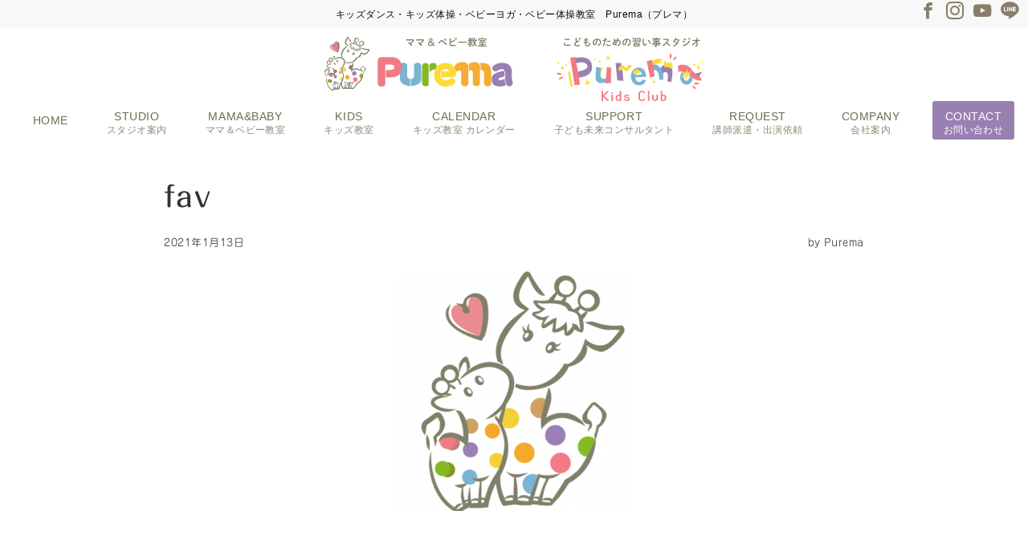

--- FILE ---
content_type: text/css
request_url: https://www.purema.net/puremayu/wp-content/themes/emanon-premium-child/style.css?ver=1.8.4
body_size: 2449
content:
@charset "UTF-8";

/* ==================================================
   Theme Info
================================================== */
/*
Theme Name: Emanon Premium child
Theme URI: https://wp-emanon.jp/emanon-premium/
Author: 株式会社イノ・コード
Author URI: https://innocord.co.jp/
Description: Emanon Premiumの子テーマです。
Template: emanon-premium
Version: 1.0.0
License: GNU General Public License v2 or later
License URI: http://www.gnu.org/licenses/gpl-2.0.html
Tags: one-column, two-columns, three-columns, left-sidebar, right-sidebar, theme-options
*/


/* ==================================================
   Base Styles
================================================== */
body {
  color: #6e6c52 !important;

}
.article-title {
    line-height: 1.4;
    letter-spacing: 0.04em;
    font-size: 2.2rem;
    font-weight: bold;
    color: #333;
}
h1, h2, h3, .contact__title {
  font-family: "丸フォーク M" !important;
}

h2 {
font-size: 1.8rem!important;
font-weight: bold;
}
h3 {
font-size: 1.4rem!important;
font-weight: bold;
	margin-bottom:10px;
}
.link-box__list .link-box__item-title {
    padding-top: 0;
    padding-bottom: 20px;
    text-align: left;
}
.wp-container-core-columns-is-layout-6,
:root :where(.is-layout-flex) {
  gap: 20px !important;
}
.widget_contact .contact__btn:first-child {
    margin-top: 24px;
    padding-top: 16px;
    border-top: 1px solid #e5e7e8;
}
.c-btn__arrow .c-btn .icon-read-arrow-right {
	right: 20px;}
.l-content__inner {
        margin-top: 64px;
        margin-bottom: 64px;
}
.epb-banner__inner{padding: 16px 40px 16px 16px;}
.c-btn {border-radius: 10px!important;}
/* ==================================================
   Header & Logo
================================================== */
.site-logo {
  display: table-cell;
  vertical-align: middle;
  font-size: inherit;
  margin-top: 20px;
}

@media screen and (max-width: 959px) {
  .site-logo {
    margin-top: 0;
  }
}

.header-info {
  background: #f8f8f8;
}

.is-tagline-on-logo .site-description {
  margin-top: -20px;
  margin-bottom: var(--ep-site-description-margin);
}

.header-sns__item a {
  font-size: 1.4rem;
  color: #887f6a !important;
}

/* ==================================================
   Buttons
================================================== */
.c-btn__sm, .c-btn {
  padding: 14px 20px;
}

.baby-btn {
  background: #f07b83 !important;
  margin: 20px 0;
}

.lin-btn {
  background: #06c755 !important;
}

.c-section-widget__btn .c-btn__main {
  background: #6c6e52;
  color: #fff;
}

.column-6 .c-btn__main {
  background-color: #f5b32c;
  color: #fff;
}

.button01 a {
  padding: 20px 40px;
  text-align: center;
  background: #5FA9D3;
  margin: 0 auto;
}

/* ==================================================
   Layout & Containers
================================================== */
.l-footer__inner {
  padding: 60px 0;
}

.widget_nav_menu {
  padding: 40px 0 0 0;
  margin-left: 50px;
}
#link_box_section-6 .link-box__item {
    background-color: #fff;
    border: 2px solid #eee;
   box-sizing: border-box;}
.l-content-widget .u-row {
  display: flex;
  align-items: stretch;}

.box_section-8 .u-row {
  flex-direction: column;
}

.c-section-widget {
  position: relative;
  z-index: auto;
  overflow: inherit;
}

.c-section-widget__inner {
  padding: 0;
}

.c-section-widget__title{
  color: #5FA9D3;
}

.c-section-widget__sub-title {
  font-size: 1.2rem !important;
  font-weight: 200;
}

/* ==================================================
   Partners Section
================================================== */
#custom_html-6{    background: #fffafa;
    text-align: center;
    padding: 50px 10px;}
.partners ul {
  display: flex;
  flex-wrap: wrap;
  gap: 20px 10px;
    justify-content: flex-start;
}

.partners li {
  width: calc(20% - 8px);
  background: #fff;
  border-radius: 20px;
  display: flex;
  align-items: center;
  justify-content: center;
  padding: 20px 10px;
}

.partners li img {
  object-fit: contain;
  width: 100%;
  height: 100%;
}

/* ==================================================
   Top Page Elements
================================================== */
.top-lpa {
  width: 800px;
  margin: 50px auto;
}

.top-lpa h2, .top-lpa h3 {
  margin: 20px;
  text-align: center;
}

.title-p {
  color: #FF7B80;
  font-size: 26px;
  margin: 50px 0;
  text-align: center;
}

/* ==================================================
   Forms (Contact Form 7)
================================================== */
.wpcf7 {
  width: 810px;
  margin: 0 auto;
  padding: 50px 0;
}

.wpcf7-form input,
.wpcf7-form textarea {
  font-size: 16px;
  padding: 10px;
}

input.wpcf7-submit {
  margin: 10px auto !important;
  width: 218px !important;
  height: 52px;
  border: none;
  background: #828990;
}

.wpcf7-form textarea {
  width: 99%;
  margin: 0 0 10px;
  font-size: 13px;
  line-height: 20px;
  padding: 3px;
}

.wpcf7-form p {
  margin: 0 0 10px;
}

@media screen and (max-width: 959px) {
  .wpcf7 {
    width: 90%;
    margin: 10px auto;
    padding: 50px 0;
  }

  .wpcf7-form input[type="text"],
  input[type="email"],
  input[type="tel"] {
    width: 100%;
  }

  .contact_form dt,
  .contact_form dd {
    padding: 5px 10px;
  }

.partners li {
  width: calc(48% - 8px);

}
#link_box_section-6 .link-box__item{background-color: #fff;
    border: 1px solid #eee;
    padding: 10px;margin-bottom:10px;}
.c-btn__sm {
    min-width: 80%;
}
}
/* ==================================================
   Tables
================================================== */
.dance-table {
  width: 100%;
  font-size: 14px;
  overflow: auto;
}

@media only screen and (min-width: 768px) {
  .dance-table {
    width: 900px;
    font-size: 0.8rem;
  }
}

.dance-table th {
  background: #a4a4a4;
  color: #fff;
}

.pink-td { background: #ffeffd; }
.blue-td { background: #effffa; }
.green-td { background: #e8ffbd; }
.yellow-td { background: #fcffa2; }
.gray-td { background: #eeeff0; }

/* ==================================================
   Utility Classes
================================================== */
.p0 { padding: 0 !important; }
.w20 { width: 20%; }
.let { margin-bottom: 20px !important; }
.img-round img { border-radius: 50%; }

/* ==================================================
   Additional Sections (Stars, Steps, etc.)
================================================== */
#stars_box {
  margin-bottom: 20px;
  display: flex;
  justify-content: space-between;
  flex-wrap: wrap;
}

#member_stars {
  border: 5px solid #faecd4;
  padding: 10px;
  overflow: hidden;
  display: inline-block;
  margin: 10px 0;
  width: 49%;
}

.kids-step, .kids-step2 {
  border: 8px solid #957CAA;
  padding: 10px;
  margin: 0 !important;
  color: #957CAB;
}

.s-kagai {
  display: flex;
  justify-content: center;
  margin-bottom: 20px;
  flex-wrap: wrap;
}

.s-kagai li {
  margin: 10px !important;
  border-bottom: 3px solid #f07b83;
  padding: 0;
}

ol.top_nav{
  counter-reset:list;
  list-style-type:none;
  font: 14px/1.6 'arial narrow', sans-serif;
  padding:0;margin:20px 0;
}
ol.top_nav li{
    position: relative;
    padding: 0 0 0 10px;
    margin: 0 20px 0 0;
    font-weight: bold;
    font-size: 1rem;
    line-height: 30px;
    display: inline-block;
}
ol.top_nav li:before{
  counter-increment: list;
  content: "";
  display: block;
  position: absolute;
  left: 0px;
  height: 0;
  width: 0;
  border-top: 4px solid transparent;
  border-bottom: 4px solid transparent;
  border-left: 7px solid #4fa9dd;
  top: 50%;
  -moz-transform: translateY(-50%);
  -webkit-transform: translateY(-50%);
  -o-transform: translateY(-50%);
  -ms-transform: translateY(-50%);
  transform: translateY(-50%);
}

--- FILE ---
content_type: image/svg+xml
request_url: https://www.purema.net/puremayu/wp-content/uploads/2022/04/logo-2.svg
body_size: 30368
content:
<?xml version="1.0" encoding="UTF-8"?> <svg xmlns="http://www.w3.org/2000/svg" xmlns:xlink="http://www.w3.org/1999/xlink" viewBox="0 0 343.88 58.24"><defs><style>.f,.g{fill:none;}.h,.g{stroke:#fdda3a;stroke-linecap:round;stroke-linejoin:round;stroke-width:.33px;}.h,.i{fill:#fdda3a;}.j{fill:#f07b83;}.k{fill:#ffde3b;}.l{fill:#f6ac33;}.m{fill:#fff;}.n{fill:#ffd400;}.o{fill:#ff7b80;}.p{fill:#fddf54;}.q{fill:#83b824;}.r{fill:#9e8062;}.s{fill:#80806a;}.t{fill:#808021;}.u{fill:#957d80;}.v{fill:#9a80b2;}.w,.x{fill:#7ab4d1;}.x{stroke:#7ab4d1;stroke-miterlimit:10;stroke-width:.22px;}.y{clip-path:url(#e);}.a`{clip-path:url(#d);}</style><clipPath id="d"><path class="f" d="M7.95,43.05s-.2,2.97,.78,4.51c-.55,.37-1.43,.74-1.43,.74-7.71-5.98-4.92-11.81-4.92-11.81l1.07-1.91c1.97-3.61,5.49-.14,5.49-.14,.41-4.34-1.64-6.72-1.64-6.72l7.38,1.81s5.05,4.89,.41,12.22c-1.56,2.46-2.05,5.49-2.05,5.49l-1.41,.08h-1.48c-.43-1.04-.39-4.22-.39-4.22l-1.8-.04Z"></path></clipPath><clipPath id="e"><path class="f" d="M16.84,27.7s-.8,1.41-1.11,3.26c1.18,1.95,2.53,5.82-.64,10.83,0,0,3.22,.3,3.34,1.04,.12,.74,.56,3.75,.56,3.75,.98,.31,2.89,.19,2.89,.19l2.09-5.35,1.78,.18-1.97,5.29,2.09,.06s1.91-1.66,3.5-4.49c0,0,5.78-3.01,5.81-8.45l-2.27-2.81c-4.78-4.37-8.27-.54-8.27-.54-.12-2.34,1.91-5.96,1.91-5.96l-9.71,3.01Z"></path></clipPath></defs><g id="a"></g><g id="b"><g id="c"><g><g><g><path class="t" d="M3.78,40.09c0,.83,.67,1.5,1.5,1.5s1.5-.67,1.5-1.5-.67-1.5-1.5-1.5-1.5,.67-1.5,1.5Z"></path><path class="u" d="M4.75,34.65c0,.83,.67,1.5,1.5,1.5s1.5-.67,1.5-1.5-.67-1.5-1.5-1.5-1.5,.67-1.5,1.5Z"></path></g><g><g><path class="q" d="M94.54,25.61c-.2-1.27-1.48-1.94-2.83-1.94-1.51,0-3.06,.83-3.06,2.54v15.88c0,1.8,1.68,2.74,3.36,2.74,1.12,0,1.96-.37,2.52-1.24,0,0,.1-18.08,.01-17.98Z"></path><path class="q" d="M99.42,23.66c-1.49,0-2.98,.24-4.17,1.2v8.06c.58-1.91,2.54-3.31,4.66-3.31,1.22,0,1.98-1.5,1.98-3.01s-.72-2.94-2.47-2.94Z"></path></g><path class="l" d="M141.23,27.47c0-1.78-.82-4.64-4.64-4.64s-4.96,1.47-5.88,2.07c0,0,.62,.52,.62,2.48,0,1.03-.08,3.62-.08,3.62,0,0,.88-.78,1.72-.78,.99,0,1.71,.7,1.71,3.11v8.79c0,3.5,6.48,3.4,6.48,.24s.07-13.11,.07-14.89Z"></path><path class="l" d="M130.77,27.56c0-1.78-.82-4.64-4.64-4.64s-5.28,.54-7.1,2.46c-1.2,1.26-1.37,5,.64,5.73,1.64,.6,2-.79,2.83-.79,.99,0,1.71,.7,1.71,3.11v8.79c0,3.49,6.48,3.4,6.48,.24s.07-13.11,.07-14.89Z"></path><path class="l" d="M143.65,23.61c-.55,0-2.4,.07-3.05,.26,0,0,1.28,.6,1.28,3.14l-.04,3.59c.27-.27,.64-.38,1.09-.38,1.22,0,1.94,.63,1.94,3.21v8.69c0,3.58,6.59,3.58,6.59,0v-8.82c0-7.99-3.3-9.69-7.81-9.69Z"></path><path class="i" d="M115.57,37.41c-.56,0-1.09,.17-1.52,.6-.73,.73-2.31,1.37-4.29,1.37-1.38,0-5.08-1.66-4.69-5.35,.02-.14,0-.28,.01-.42,.41-3.19,3.14-4.35,4.7-4.29,1.88,.07,3.39,1.04,3.49,2.04h-6.65s-.06,.07-.09,.11c-.42,.5-.85,1.23-.91,2.18,0,.13-.01,.26-.01,.39,0,1.09,.32,1.91,.65,2.47h9.65c2.7,0,3.72-1.34,3.72-3.68,0-5.48-4.48-9.29-9.95-9.29-5.9,0-10.11,4.35-10.11,11.06,0,5.71,3.96,10.43,9.95,10.43,4.85,0,7.65-1.47,8.97-3.38,.29-.4,.4-.84,.4-1.27,0-1.57-1.75-2.97-3.33-2.97Z"></path><g><path class="v" d="M162.79,38.35c-.67,.44-2.54,.97-3.23,1h-.23c-.86,0-1.22-.37-1.22-.83,0-.14,.03-.27,.06-.4,.2-.5,.69-1,1.45-1.17,1.25-.27,2.99-.93,3.93-1.2,.27-.09-.16-5.04-.94-4.93-.79,.11-4.22,.88-6.31,1.65-2.14,.77-4.45,2.74-4.45,5.38,0,4.14,1.15,7.19,7.58,7.19,1.47,0,4.27-.51,5.44-1.36-.42-.97-1.27-3.2-1.52-5.84-.16,.2-.34,.37-.55,.51Z"></path><path class="v" d="M170.76,40.85c-.53-1.71-.66-3.24-.66-5.21,0-.9,.03-1.94,.07-3.08v-.57c0-5.18-2.67-8.46-9.09-8.46-3.13,0-6.23,1.17-8.11,3.18-.46,.5-.66,1.07-.66,1.67,0,1.47,1.32,2.94,3.03,2.94,.69,0,1.45-.23,2.21-.83,1.05-.83,2.55-.99,3.69-1.3,2.12-.59,3.73,4.71,2.65,7.65-.07,.71-.18,3.35,1.73,7.05,.57,.72,1.38,1.04,2.2,1.04,1.55,0,3.13-1.14,3.13-2.94,0-.37-.07-.73-.2-1.13Z"></path></g><g><path class="w" d="M87.97,38.3c0-3.42-.1-12.23-.1-12.23-.04-3.57-6.63-3.5-6.59,.08l.1,8.69c.03,2.52-.84,3.2-2.91,3.23v6.6c3.92-.1,9.51-1.94,9.51-6.37Z"></path><path class="w" d="M75.08,34.84l.1-8.69c.04-3.58-6.55-3.65-6.59-.08,0,0-.1,8.92-.1,11.92,0,4.47,5.51,6.61,9.43,6.69v-6.61c-1.9-.09-2.87-.82-2.84-3.22Z"></path></g><path class="j" d="M60.25,18.31h-8.27c-2.4,0-3.59,1.2-3.59,3.64v20.45c0,3.68,6.85,3.68,6.85,0V25.09h5.04c2.04,0,3.23,1.07,3.23,2.47s-1.15,2.41-3.23,2.41h-4.45v6.75h4.52c7.18,0,9.99-4.08,9.99-9.23s-2.93-9.19-10.08-9.19Z"></path></g><g><g><g><g class="a`"><path class="r" d="M8.45,31.25c0,.84,.68,1.52,1.52,1.52s1.52-.68,1.52-1.52-.68-1.52-1.52-1.52-1.52,.68-1.52,1.52Z"></path><path class="q" d="M2.75,39.84c0,.84,.68,1.51,1.52,1.51s1.52-.68,1.52-1.51-.68-1.52-1.52-1.52-1.52,.68-1.52,1.52Z"></path><path class="i" d="M13.73,38.21c0,.84,.68,1.52,1.51,1.52s1.52-.68,1.52-1.52-.68-1.52-1.52-1.52-1.51,.68-1.51,1.52Z"></path><path class="v" d="M8.38,36.04c0,.84,.68,1.52,1.51,1.52s1.52-.68,1.52-1.52-.68-1.51-1.52-1.51-1.51,.68-1.51,1.51Z"></path><path class="j" d="M3.73,34.36c0,.84,.68,1.52,1.52,1.52s1.51-.68,1.51-1.52-.68-1.51-1.51-1.51-1.52,.68-1.52,1.51Z"></path><path class="l" d="M12.83,32.22c0,.84,.68,1.52,1.52,1.52s1.52-.68,1.52-1.52-.68-1.51-1.52-1.51-1.52,.68-1.52,1.51Z"></path><path class="w" d="M8.24,41.57c0,.84,.68,1.52,1.52,1.52s1.51-.68,1.51-1.52-.68-1.51-1.51-1.51-1.52,.68-1.52,1.51Z"></path></g><g class="y"><path class="r" d="M26.11,27.6c0,1.13-.92,2.05-2.05,2.05s-2.05-.92-2.05-2.05,.92-2.05,2.05-2.05,2.05,.92,2.05,2.05Z"></path><path class="q" d="M35.72,35.41c0,1.13-.92,2.05-2.05,2.05s-2.05-.92-2.05-2.05,.92-2.05,2.05-2.05,2.05,.92,2.05,2.05Z"></path><path class="i" d="M19.73,29.68c0,1.13-.92,2.05-2.05,2.05s-2.05-.92-2.05-2.05,.92-2.05,2.05-2.05,2.05,.92,2.05,2.05Z"></path><path class="v" d="M29.11,33.11c0,1.13-.92,2.05-2.05,2.05s-2.05-.92-2.05-2.05,.92-2.05,2.05-2.05,2.05,.92,2.05,2.05Z"></path><path class="j" d="M30.15,38.7c0,1.13-.92,2.05-2.05,2.05s-2.05-.92-2.05-2.05,.92-2.05,2.05-2.05,2.05,.92,2.05,2.05Z"></path><path class="l" d="M22.85,36.65c0,1.13-.92,2.05-2.05,2.05s-2.05-.92-2.05-2.05,.92-2.05,2.05-2.05,2.05,.92,2.05,2.05Z"></path><path class="w" d="M24.55,43.01c0,1.13-.92,2.05-2.05,2.05s-2.05-.92-2.05-2.05,.92-2.05,2.05-2.05,2.05,.92,2.05,2.05Z"></path></g><path class="s" d="M16.13,27.04c.69-1.03,1.63-3.16,1.62-4.45h0c-.01-1.05-.41-1.93-1.55-2.6h0c-.88-.51-1.7-.71-2.47-.71h0c-2.83-.04-5.84,2.49-5.84,2.49,.01-.02-.09-.3,1.06-1.34h0c1.14-1.04,2.78-2.12,4.78-2.13h0c.94,0,1.95,.25,2.97,.84h0c1.43,.81,2.05,2.13,2.04,3.46h0c0,1.64-.84,3.33-1.93,4.67h0c-1.1,1.34-2.45,2.36-3.77,2.53h0s2.39-1.73,3.09-2.76Z"></path><path class="s" d="M5.02,28.33c-1.36-.01-2.34-.72-2.83-1.17-.36-.35-.36-.98,.01-1.42,1.02-.95,2.6-.71,3.39-.34h0c-.15-.03-.36-.07-.61-.07h0c-.43,0-2.29,.51-2.34,.99-.05,.48,.72,1.1,1.92,1.34,1.2,.24,2.4,.15,2.4,.15-.68,.36-1.33,.51-1.93,.51h0Z"></path><path class="s" d="M8.59,34.8s-.01-.01-.05-.05h0s-.1-.08-.17-.14h0c-.15-.12-.36-.28-.61-.43h0c-.51-.32-1.18-.61-1.81-.61h0c-.68,.01-1.86-.15-2.51,1.02,0,0,.12-2.03,2.51-2h0c1.03,.02,1.94,.48,2.54,.89h0v-.17h0c0-3.03-1.24-4.83-1.52-5.2h0l-.05-.07h0l.95,.21c.05,.05,1.61,1.27,1.61,5.06h0c0,.38-.02,.77-.05,1.18h0l-.09,1.01-.74-.7h0Z"></path><path class="s" d="M11.52,45.92c0-1.18,.37-3.77,.37-3.77,0,0,.25-.27,.25-.28h0s-.04,4.21-.04,5.12h0c0,.1,0,.2,0,.29h0l-.68-.05c0-.11,.08-1.31,.08-1.31Z"></path><path class="s" d="M11.62,47.8h-1.81l-.12-.31c-.14-.35-.22-.82-.3-1.38h0c-.07-.56,.41-2.7,.41-2.7,0,0,.08,1.87,.18,2.65,0,0,.1,.63,.15,.83l.38-.08h1.09l1.02-.06c.19-.91,.76-3.25,2.05-5.29h0c.82-1.17,1.56-2.34,2.05-5.6,.49-3.22-1.91-6.27-1.91-6.27l.2-.44s2.51,2.44,2.52,6.45h0c0,1.84-.53,4.01-2.04,6.38h0c-1.12,1.76-1.68,3.88-1.89,4.82h0c-.07,.31-.09,.49-.09,.49h0l-.06,.39-1.82,.1h-.02Z"></path><path class="s" d="M6.99,48.68c-3.18-1.66-5.11-5.22-5.44-9.45-.08-1.02,.35-2.92,.38-2.96h0s-.58,8.45,5.36,11.85c0,0,.98-.57,1.15-.66,0,0-.2-.57-.41-1.84-.09-.54,.21-2.25,.21-2.25l.2-.29s-.02,.24-.02,.62h0c-.01,.93,.13,2.69,.72,3.58h0l.26,.41-.4,.27c-.62,.41-1.5,.77-1.52,.78h0l-.27,.11-.23-.18h0Z"></path><path class="s" d="M8.54,47.1s.17-.07,.41-.18h0c.23-.11,.53-.26,.75-.39h0l.52,.83c-.55,.34-1.29,.64-1.3,.65h0l-.38-.91h0Z"></path><path class="s" d="M.96,34.14c0-.67,.15-1.15,.16-1.18h0s.47,.89,.53,1.75c.06,.86-.1,1.45-.1,1.45-.48-.68-.6-1.43-.6-2.02H.96Z"></path><path class="s" d="M2.39,33.48s.94-1.03,1.23-1.42c0,0,.14-.97,.14-1.27h0c0-.06,0-.13-.01-.19h0c-.07-.46-.33-.89-.54-1.17h0c-.34,.29-.92,.74-1.78,1.31h0c-.4,.28-.44,.47-.45,.68H.98c-.02,.36-.23,1.66-.23,1.66-.02-.04-.73-.67-.75-1.66H0c-.01-.52,.28-1.11,.89-1.5H.89c1.09-.73,1.33-.91,1.56-1.11,0,0,.91-.67,1.45-.11,.29,.35,.69,.95,.83,1.74h0c.02,.11,.03,.23,.03,.34h0c0,.7-.31,1.34-.71,1.85h0c-.29,.37-.63,.67-1,.87h0l.09,.7-.31,1.17-.43-1.91Z"></path><path class="s" d="M2.09,23.21c0-1.02,.82-1.84,1.84-1.84h0c1.02,0,1.84,.83,1.84,1.84h0c0,1.02-.82,1.84-1.84,1.84h0c-1.02,0-1.84-.82-1.84-1.84h0Zm.75,.1c0,.7,.57,1.26,1.26,1.26h0c.7,0,1.26-.56,1.26-1.26h0c0-.7-.57-1.26-1.26-1.26h0c-.69,0-1.26,.56-1.26,1.26h0Z"></path><path class="s" d="M5.36,23.12l-.13-.4s.05,0,.09,0h0c.24,0,.96,.1,1.68,.9h0l-.44,.2c-.55-.59-1.2-.69-1.2-.69Z"></path><path class="s" d="M5.74,22.54c-.28,0-.57-.06-.84-.2h0c-.64-.32-1.01-.97-1.01-1.64h0c0-.28,.07-.57,.2-.83h0c.32-.64,.97-1.01,1.65-1.01h0c.28,0,.57,.06,.83,.2h0c.64,.32,1.01,.97,1.01,1.65h0c0,.28-.06,.57-.2,.83h0l-.44-.22,.44,.22c-.32,.64-.97,1.01-1.64,1.01h0Zm-1.02-2.17c-.09,.17-.12,.34-.13,.51h0c0,.42,.23,.82,.63,1.02h0c.17,.08,.34,.12,.52,.12h0c.42,0,.82-.23,1.02-.63h0c.09-.17,.13-.35,.13-.52h0c0-.42-.23-.82-.63-1.02h0c-.17-.08-.34-.12-.52-.12h0c-.42,0-.82,.23-1.02,.63h0Z"></path><path class="s" d="M6.79,21.56l.14-.33c.11,.03,.83,.4,1.17,1.6h0l-.33,.05c-.31-.98-.98-1.32-.98-1.32Z"></path><path class="s" d="M8.87,18.32c-.38-.09-.41,.2-.69,.7-.31,.54-.51,1.39-.5,1.42h0s-.19-1.18-.02-1.73c.17-.58,.61-1.05,.96-1.36,.28-.24,.64-.16,.8,.21,.19,.45,.4,1.1,.4,1.85l-.6,.79s.05-1.77-.33-1.87Z"></path><path class="s" d="M28.92,12.5c0-.2-.02-.46-.1-.78,0,0,0-.12-.8,.31-.2,.11-1.24,.45-1.48,.15-.24-.3,.03-.82,.03-.98h0c0-.31,.05-.6,.12-.85h0s-1.01,.61-1.68,1.02c-.78,.32-.74-.44-.74-.44,0-.34,.23-.8,.35-1.11h0c-1.18-.03-1.44-.52-1.96-.81-.67-.38,.04-.84,.04-.84,.68-.05,1.16-.2,1.48-.35h0c-.26-.16-.51-.35-.74-.53h0c-.19-.15-.4-.43-.59-.71-.32-.47-.31-.83,.23-.74,.4,.07,.94,.11,1.62,.05,3.88-.3,4.72,.26,5.23,.82h0c.28,.3,.45,.61,.54,.83h0c.92,.19,1.55,.8,1.87,1.48h0c.36,.75,.44,1.59,.44,2.25h0c-.05,1.11-.42,1.09-.77,.94-.32-.13-.66-.28-.8-.37h0c-.11-.07-.23-.12-.35-.17h0c-.17,.48-.48,.83-.77,1.05h0c-.4,.32-1.18,.37-1.17-.22Zm.39-.12s.61-.57,.98-.98c.37-.41,.17-.93,.17-.93,.03,0,.46,.09,.94,.33h0c.09,.05,.62,.99,.72,1.05,0,0-.26-2.52-.49-2.98,0,0-.31-.49-.92-.68-.61-.18-1.08-.28-1.08-.28,0,0-.12-1.81-4.86-1.45-.45,0-.88-.15-1.41-.12,0,0,.18,.31,.61,.61,.43,.31,1.05,.49,1.05,.49-.04,.06-.58,.89-2.15,1.21,0,0,1.33,.73,1.93,.57,.6-.16,1.07-.37,1.07-.37,0,0-1.12,1.23-1.18,1.94l1.91-1.23,.71-.22s-.26,2.28-.25,2.27c0,0,.39-.01,.8-.24,.64-.36,1.4-1.04,1.33-1.33,.04,.16,.45,1.27,.12,2.33Z"></path><path class="s" d="M25.44,5.95l1.73-1.82h0l.04,.04,.48-.08s-.78,1.25-1.02,1.93l-1.23-.06Zm1.73-1.82h0Z"></path><path class="s" d="M28.08,6.13l.89-1.11,.4,.11s-.36,1.24-.59,1.37h-.43l-.28-.37Z"></path><path class="s" d="M30.83,7.65l1.21-.74,.34,.24s-.76,1.05-1.01,1.09l-.4-.13-.14-.45Z"></path><path class="s" d="M32.07,8.91l1.14-.84,.36,.21s-.94,1.54-1.19,1.61l-.14-.53-.18-.44Z"></path><path class="s" d="M26.84,3.01c0-1.22,.99-2.21,2.21-2.21h0c1.22,0,2.21,.99,2.21,2.21h0c0,1.22-.99,2.21-2.21,2.21h0c-1.22,0-2.21-.99-2.21-2.21h0Zm.94,.21c0,.82,.66,1.48,1.48,1.48h0c.82,0,1.47-.66,1.48-1.48h0c0-.81-.66-1.47-1.48-1.47h0c-.82,0-1.48,.66-1.48,1.47h0Z"></path><path class="s" d="M33.44,8.06c-1.08-.19-1.84-1.12-1.84-2.18h0c0-.12,.01-.25,.03-.38h0c.19-1.08,1.12-1.84,2.18-1.84h0c.12,0,.25,0,.38,.03h0c1.08,.19,1.84,1.12,1.84,2.18h0c0,.13-.01,.25-.03,.38h0l-.44-.07,.44,.08c-.19,1.08-1.12,1.83-2.18,1.83h0c-.13,0-.25,0-.38-.03h0Zm-1.39-2.38c-.01,.08-.02,.17-.02,.25h0c0,.7,.5,1.33,1.22,1.45h0c.09,.01,.17,.02,.26,.02h0c.7,0,1.33-.51,1.45-1.22h0c.02-.09,.02-.17,.02-.26h0c0-.7-.51-1.33-1.23-1.45h0c-.08-.01-.17-.02-.25-.02h0c-.7,0-1.33,.51-1.45,1.23h0Z"></path><path class="s" d="M15.47,18.19s-1.44-2.39,1.05-6.42c1.44-2.33,4.49-4,4.49-4,0,0-4.55-.9-1.23-6.13h0c.3-.5,.61-.93,.84-1.23,.62-.68,1.22-.41,1.45,.09,.78,1.71,2.88,4.32,2.88,4.32,0,0-.65,.3-1.63-.69h0c-.77-.79-1.28-2.1-1.78-3.2,0,0-3.26,3.91-1.11,5.62l1.31,1.06s-7.24,5.99-5.42,10.59l.19,.64h0l-1.05-.64Z"></path><path class="s" d="M18.92,23.27l.21-.57c6.79,2.2,9.77-4.11,9.77-4.11,0,0,1.18,.78,3.01-2h0c.63-.84,1.19-2.98,1.19-2.98,0,0,1.11,1.32,3.11,1.34h0c1.11,0,1.95-.65,2.59-1.47h0c.41-.52,1.09-1.24,1.29-1.68,0,0-.96-.06-2.17-.01-1.61,.07-4.8-1.5-4.84-1.52,0,0,1.19-.29,1.77-.09h0c1.16,.4,2.71,.8,4.23,.8h0c.44,0,.87-.03,1.29-.1h0s.8,.16,.61,1.25c-.16,.57-2.96,4.09-4.71,4.1,0,0-2.13-.39-2.88-1.47,0,0,.97,3.36-3.64,4.5,0,0-1.63,4.5-8.05,4.69-1.83,.06-2.78-.67-2.78-.67Z"></path><path class="s" d="M15.49,30.22s.83-2.35,.84-2.38l.83-1.02c-.07,.15-.8,3.35-.94,4.22h0c-.04,.24-.78-.55-.73-.82Z"></path><path class="s" d="M23.38,47.15h0c-.05-.08,.53-2.01,1.12-3.56,.39-1.03,.86-1.91,.86-1.91l.49,.09s-.61,1.08-.92,1.97c-.31,.89-.58,2.77-.58,2.77l1.64,.23s2.2-3.15,2.97-4.53h0c.05-.09,.13-.16,.22-.2h0s.07-.03,.2-.1h0c.13-.07,.32-.19,.56-.34h0c.47-.3,1.09-.77,1.71-1.39h0c1.25-1.25,3.56-6.18,3.56-6.18-.02,2.88-1.5,5.52-2.86,6.88h0c-1.11,1.11-2.21,1.74-2.59,1.95h0c-1.63,2.82-3.51,4.46-3.54,4.49h0c-.09,.08-2.75-.05-2.82-.16Z"></path><path class="s" d="M35.41,31.08s.74,.06,1.08-1.54c.34-1.6-1.65-2.59-1.72-2.64,0,0-.46,.57-.95,1.2,0,0-.46,.77-.3,1.49h0c0,.14,.09,.26,.34,.41h0c.24,.13,.94,.62,.45,1.58,0,0-.68,.74-.74,.74h0l.46-1.35c-.3-.1-.83-.15-1.14-.47h0c-.2-.21-.36-.53-.36-.9h0c0-.41,.18-.83,.52-1.27h0c.42-.54,.69-.96,.94-1.24,.25-.28,.78-1.04,1.39-.43,.39,.34,.85,.73,1.13,.95,0,0,.87,.78,.88,1.34h0c0,.65-.49,1.91-1.49,2.53l-.71,2.52s-.31-.65-.25-.98c0,0,.46-1.21,.46-1.94Z"></path><path class="s" d="M24.16,30.67c0-.1,0-.19,0-.29h0c.01-1.46,1.57-6.96,1.57-6.96,0,0,.51,.64,.51,2.04s-.91,3.31-1.03,4.1h0c.7-.46,1.76-.96,3.14-.97h0c1.42,0,2.33,.05,4.13,1.7l.61,.94s-2.91-1.76-4.74-1.66h0c-1.77,0-3.02,1.09-3.27,1.35h0s-.05,.05-.05,.05h0l-.79,.87-.06-1.17h0Z"></path><path class="s" d="M17.2,40.42h0s.51,.49,1.69,.57c.94,.07,2.61-.27,2.61-.27,0,0-1.34,.86-2.39,.92-1.05,.06-1.88-1.18-1.92-1.23Z"></path><path class="s" d="M10.04,41.71h0s.83,.28,2.01,.06c.92-.17,1.64-.53,1.64-.53,0,0-.48,.87-1.48,1.19-1,.32-2.11-.68-2.17-.72Z"></path><path class="s" d="M6.76,43.21s.61-.07,1.48-.2c.68-.1,1.02-.25,1.02-.25,0,0-.27,.65-1,.9-.73,.25-1.46-.41-1.51-.45Z"></path><path class="s" d="M18.63,45c0-.81,.01-1.12,.06-1.94,0-.11,0-1.58,0-1.58l.34,.04c.28,1.33,.38,2.15,.38,3.24,0,.56,.02,1.16,.08,1.76l-.98,.09c-.06-.64,.12-1.03,.12-1.61Z"></path><path class="s" d="M16.36,47.13c-.83-1.38-1.21-3.55-1.36-4.62-.08-.58,.98-1.54,.98-1.54,0,0-.08,.66-.08,.91h0c0,.78,.13,2.66,1.15,4.49h0c.16,0,.36-.02,.58-.03h0c.44-.03,1-.11,1.07-.15h0l.06,.15-.09-.13,.24,.33-.39-.1,.95,.24c-.05,.18-.15,.27-.22,.32h0c-.07,.05-2.65,.38-2.65,.38l-.24-.26h0Z"></path><path class="s" d="M18.85,47.04l-.78-.24,.58-.58s2.93,.29,2.93,.29l2.08-5.65s.07,.36,1.67,.36,2.8-.44,2.8-.44c-1.97,1.83-4.09,.82-4.21,.81l-1.69,5.64-.31,.02s-.39,.03-.91,.03h0c-.66,0-1.5-.03-2.15-.23h0Z"></path><path class="s" d="M4.9,24.36s.91,.48,1.24,.43l-.07,.19s-.93,.38-1.65-.22l.48-.41Z"></path><path class="s" d="M7.11,47.24h0c.23-.21,.62-.36,1.17-.3h0s-.72,.55-.84,.66h0c-.12,.11-.57,.52-.58,.57h0s-.72-.1,.26-.93Z"></path><path class="s" d="M8.79,46.68h-.4s.21-.45,.75-.55h0c.16-.03,.34-.02,.54,.02h0l-.1,.27c-.15-.03-.8,.26-.8,.26Z"></path><path class="s" d="M11.74,46.01l-.03,.56c-.71-.61-1.79-.03-1.79-.03,0,0,.44-1.08,1.82-.53Z"></path><path class="s" d="M11.7,46.35s-.11-.56,.42-.58c0,0,.67-.1,.96,.14l.15,.3-.29,.2c-.51-.56-1.24-.07-1.24-.07Z"></path><path class="s" d="M18.17,45.23h0c.35,0,.76,.1,1.23,.35h0l-.23,.44c-.42-.22-.75-.29-1-.29h0c-.59,0-1.54,.29-1.54,.29,0,0,.59-.78,1.54-.79Z"></path><path class="s" d="M20.71,45.23h0c.35,0,.76,.1,1.24,.35h0l.1,.68c-.42-.22-.61-.46-1.33-.54h0c-.59,0-1.35,.25-1.35,.25,0,0,.4-.73,1.35-.74Z"></path><polygon class="s" points="22.01 47.06 24.06 47.15 24.06 46.53 22.21 46.2 22.01 47.06"></polygon><path class="s" d="M23.45,45.99c-.38-.26-.91-.03-.91-.03,0,0,.17-.57,1.03-.41,0,0,.32,.08,.71,.49h0l-.35,.34c-.33-.34-.47-.39-.47-.39Z"></path><path class="s" d="M25.39,46.25c-.28,0-1.02-.05-1.02-.05,.02-.01,.4-.43,1.02-.44h0c.4,0,.97,.05,1.39,.59l-.38,.34c-.1-.14-.77-.43-1-.43h0Z"></path></g><g><path class="j" d="M8.34,6.52c.6,.09,1.21,.43,1.64,1.07,0,0,.31,.32-.26,.3-.57-.02-.22-.67-.22-.67,0,0-.46-2.65,2.23-2.54,2.69,.11,1.82,6.83,.98,8.65,0,0-5.45-1.46-6.48-4.07-.45-1.14-.06-2.01,.64-2.45"></path><path class="s" d="M11.89,13.9s-1.39-.37-2.92-1.08h0c-1.52-.72-3.22-1.73-3.82-3.22h0c-.15-.38-.22-.74-.22-1.08h0c0-.81,.42-1.47,1.01-1.84h0s-2.9,4.35,5.83,6.38h0c.34-.94,.68-2.78,.68-4.41h0c0-.95-.11-1.84-.37-2.46h0c-.67-1.8-3.48-1.29-2.93,.8h0v.06h0c.16,.15,.31,.32,.44,.51h0c.05,.05,.13,.15,.15,.39h0c.01,.15-.11,.36-.26,.43h0c-.14,.08-.27,.09-.43,.09h-.06c-.19,0-.39-.07-.52-.21h0c-.14-.15-.17-.33-.17-.46h0c0-.16,.04-.29,.08-.39h0c-.29-.4-1.37-.98-1.37-.98,.24,.04,1.4,.12,1.4,.12,.04-.34,.15-.74,.39-1.11h0c2.1-2.2,4.1-.41,4.4,.35,0,0,1.02,4.02-.86,7.89h0l-.13,.29-.31-.08h0Zm-2.76-6.2h0Z"></path></g></g><g><path class="s" d="M10.06,23.87c.36,.45,.39,1.03,.05,1.3-.33,.27-.9,.13-1.26-.32-.36-.45-.39-1.03-.05-1.3,.33-.27,.9-.13,1.26,.32Z"></path><path class="m" d="M9.92,24.02c.19,.23,.23,.5,.1,.6-.13,.1-.39,0-.57-.22-.19-.23-.23-.5-.1-.6,.13-.11,.38,0,.57,.22Z"></path></g><g><path class="s" d="M12.29,21.52c.36,.45,.39,1.03,.05,1.3-.33,.27-.9,.13-1.26-.32-.36-.45-.39-1.03-.05-1.3,.33-.27,.9-.13,1.26,.32Z"></path><path class="m" d="M12.15,21.67c.19,.23,.23,.5,.1,.6-.13,.11-.38,0-.57-.23-.19-.23-.23-.5-.1-.6,.13-.11,.38,0,.57,.22Z"></path></g><g><path class="s" d="M25.39,14.82c.4-.56,1.06-.78,1.48-.49,.42,.29,.44,.99,.05,1.55-.4,.57-1.06,.79-1.48,.49-.42-.29-.44-.99-.04-1.56Z"></path><path class="m" d="M25.63,15.2c.18-.26,.45-.39,.6-.29,.15,.1,.12,.4-.06,.66-.18,.26-.45,.39-.6,.29-.15-.1-.12-.4,.06-.66Z"></path></g><g><path class="s" d="M20.77,12.47c.4-.57,1.06-.78,1.48-.49,.42,.3,.44,.99,.04,1.56-.4,.56-1.06,.78-1.48,.49-.42-.29-.44-.99-.04-1.55Z"></path><path class="m" d="M20.96,12.7c.18-.26,.45-.39,.6-.29,.15,.1,.12,.4-.06,.66-.18,.26-.45,.39-.6,.29-.15-.1-.12-.4,.06-.66Z"></path></g><path class="s" d="M26.85,15.17s.49,.77,1.32,.58c0,0-.59,.55-1.6,0l.28-.58Z"></path><path class="s" d="M26.76,14.65s.84,.35,1.42-.28c0,0-.16,.79-1.31,.92l-.11-.64Z"></path><path class="s" d="M21.45,12.04s-.87-.28-.9-1.13c0,0-.39,.7,.41,1.54l.49-.42Z"></path><path class="s" d="M21.98,11.99s-.55-.73-.09-1.44c0,0-.72,.36-.55,1.5l.64-.06Z"></path></g></g><path class="h" d="M306.8,20.53l-.09,.07-.09,.07-.09,.07-.09,.07-.09,.07-.09,.07-.09,.07-.09,.07-.09,.07-.09,.07-.09,.07-.09,.07-.09,.07-.09,.07-.09,.07-.09,.07-.09,.07-.09,.07-.09,.07-.09,.07,.05,.11,.05,.11,.05,.11,.05,.11,.05,.11,.05,.11,.05,.11,.05,.11,.05,.11,.05,.11,.05,.11,.05,.11,.05,.11,.05,.11,.05,.11,.05,.11,.05,.11,.05,.11,.05,.11h0l-.03,.12-.08-.02-.08-.02-.08-.02-.08-.02-.08-.02-.08-.02-.08-.02h-.08l-.08-.03h-.08l-.08-.03h-.08l-.08-.02h-.08l-.08-.02h-.08l-.08-.02h-.15l-.07-.02h-.37s-.05-.01-.07-.01h-.35l-.07,.02h-.14l-.07,.02h-.07l-.07,.02h-.07l-.07,.02h-.07l-.07,.03h-.06l-.06,.03-.06,.02-.06,.02-.06,.02-.06,.02-.06,.02-.06,.02-.06,.02-.06,.02-.06,.02-.06,.02-.06,.02-.06,.02-.06,.03-.06,.03-.06,.03-.06,.03-.06,.03-.06,.03-.06,.03-.05,.03-.05,.03s-.06,.04-.09,.05-.06,.04-.09,.06-.06,.04-.08,.06-.06,.04-.08,.06-.05,.04-.08,.06-.05,.04-.08,.06-.05,.04-.08,.06-.05,.04-.07,.07-.05,.04-.07,.07-.05,.04-.07,.07-.05,.05-.07,.07-.05,.05-.07,.07-.04,.05-.07,.07-.04,.05-.06,.07-.04,.05-.06,.07-.04,.05-.06,.07-.04,.05-.06,.07-.04,.05-.06,.07-.04,.05-.06,.07-.04,.05-.05,.07-.04,.05-.05,.07l-.05,.07-.05,.07-.05,.07-.05,.07-.05,.07-.04,.07-.04,.07-.04,.07-.04,.07-.04,.07-.04,.07-.04,.07-.03,.07-.03,.07-.03,.07-.03,.07-.03,.06-.03,.06-.03,.06-.02,.06-.02,.06-.02,.06-.02,.05-.02,.05-.02,.05-.02,.05-.02,.05-.02,.04v.04l-.03,.04v.04l-.02,.04v.03l-.02,.03v.03l-.02,.02v.04l-.02,.02h0v.02h-.06l-.06-.02h-.06l-.06-.03h-.06l-.06-.03h-.06l-.06-.03h-.06l-.06-.03h-.06l-.06-.03h-.06l-.06-.03h-.06l-.06-.03h-.06l-.06-.03h-.06l-.06-.03h-.06l-.06-.03h-.06l-.06-.03h-.06l-.06-.03h-.06l-.06-.03h-.06l-.06-.03h-.06l-.06-.03h-.06l-.06-.03h-.06l-.06-.03h-.06l-.06-.03h-.06l-.06-.03h-.06l-.06-.03h-.06l-.06-.03h-.06l-.06-.03h-.06l-.06-.03h-.06l-.06-.03h-.06l-.06-.03h-.06l-.06-.03h-.06l-.06-.03h-.06l-.06-.03h-.06l-.06-.03h-.06l-.06-.03h-.06l-.06-.03h0v-.07l.02-.03v-.03l.02-.04v-.04l.03-.05v-.05l.03-.06,.02-.06,.02-.06,.02-.07,.02-.07,.02-.07,.03-.08,.03-.08,.03-.08,.03-.09,.03-.09,.04-.09,.04-.09,.04-.1,.04-.1s.03-.07,.04-.1,.03-.07,.05-.1,.03-.07,.05-.11,.03-.07,.05-.11,.03-.07,.05-.11,.04-.07,.06-.11,.04-.07,.06-.11,.04-.08,.06-.11,.04-.08,.06-.11,.04-.08,.06-.12,.04-.08,.07-.12,.05-.08,.07-.12,.05-.08,.07-.12,.05-.08,.07-.12,.05-.08,.08-.12,.05-.08,.08-.12,.05-.08,.08-.12,.06-.08,.09-.12,.06-.08,.09-.12,.06-.08,.09-.12,.06-.08,.09-.12,.06-.08,.1-.12,.07-.08,.1-.12,.07-.08,.1-.12,.07-.08,.1-.12,.07-.08,.11-.12,.07-.08,.11-.12,.08-.08,.11-.11,.08-.08,.12-.11,.08-.07,.12-.11,.08-.07,.12-.11,.08-.07,.13-.11,.09-.07,.13-.11,.09-.07,.13-.11,.09-.07,.14-.1,.09-.07,.14-.1,.09-.07,.14-.1,.1-.06,.15-.1,.1-.06,.15-.09c.03-.02,.06-.04,.1-.06s.06-.04,.1-.06,.06-.04,.1-.06,.07-.04,.1-.05,.07-.04,.1-.05,.07-.03,.1-.05,.07-.03,.1-.05,.07-.03,.1-.05,.07-.03,.1-.05,.07-.03,.1-.05,.07-.03,.1-.04,.07-.03,.1-.04,.07-.03,.1-.04,.07-.03,.1-.04,.07-.03,.1-.04,.07-.02,.1-.04,.07-.02,.11-.04,.07-.02,.11-.03,.07-.02,.11-.03,.07-.02,.11-.03,.07-.02,.11-.03,.07-.02,.11-.03,.07-.02,.11-.03,.07-.02,.11-.02,.07-.02,.11-.02,.07-.01,.11-.02,.07-.01,.11-.02,.07-.01,.11-.02,.07-.01,.11-.02,.08-.01,.11-.02,.08-.01,.11-.01,.08,0,.11-.01,.08,0,.11-.01,.08,0,.11-.01,.08,0,.12,0,.08,0,.12,0,.08,0,.12,0,.08,0,.12,0,.08,0,.12,0,.08,0,.12,0,.08,0,.12,0,.08,0,.12,0,.08,0,.12,0,.08,0,.12,0,.08,0,.12,0,.08,0,.12,0,.08,0,.12,0,.08,0,.12,0,.08,0,.12,.01,.08,0,.12,.01,.08,0,.12,.01,.08,0,.12,.02,.08,.01,.12,.02,.08,.01,.13,.02,.08,.01,.13,.02,.08,.01,.13,.02,.08,.01,.13,.02,.08,.02,.13,.02,.09,.02,.13,.03,.09,.02,.13,.03,.09,.02,.13,.03,.09,.02,.13,.03,.09,.02,.13,.03,.09,.02,.13,.03Z"></path><g><path class="j" d="M257.9,57.35c.23,.24,.17,.58-.15,.75-.32,.17-.79,.12-1.02-.11l-3.5-3.45c-.1-.1-.18-.2-.23-.31v3.47c0,.31-.34,.55-.75,.55s-.74-.24-.74-.55v-8.16c0-.31,.34-.55,.74-.55s.75,.24,.75,.55v3.36c.05-.11,.13-.21,.23-.31l3.3-3.26c.24-.23,.69-.28,1.02-.11,.32,.17,.39,.5,.15,.73l-3.66,3.6,3.86,3.8Z"></path><path class="j" d="M262.02,51.09c0,.37-.39,.66-.87,.66s-.87-.29-.87-.66,.39-.65,.87-.65,.87,.29,.87,.65Zm-.13,6.6c0,.31-.32,.55-.74,.55s-.74-.24-.74-.55v-4.7c0-.31,.32-.55,.74-.55s.74,.25,.74,.55v4.7Z"></path><path class="j" d="M264.37,54.47c0-1.13,1.24-2.03,2.78-2.03h.84v-2.94c0-.28,.32-.51,.72-.51,.39,.01,.69,.24,.69,.53v7.87c0,.48-.54,.87-1.19,.87h-1.06c-1.54,0-2.78-.91-2.78-2.03v-1.74Zm1.39-.04v1.86c0,.51,.57,.93,1.27,.93h.96v-3.72h-.96c-.7,0-1.27,.42-1.27,.93Z"></path><path class="j" d="M277.07,56.57c0,.7-.67,1.65-2.46,1.65-1.79,.01-2.48-.75-2.75-1.54-.1-.27,.12-.56,.49-.59,.37-.02,.65,.15,.82,.47,.22,.38,.54,.69,1.44,.7,.67,0,1.12-.28,1.12-.69,0-1.22-3.61-.71-3.62-2.7,.02-.93,.99-1.52,2.26-1.52,1.01,0,1.83,.23,2.35,1.04,.15,.25,0,.51-.34,.6-.35,.1-.69,0-.94-.31-.18-.24-.55-.44-1.06-.42-.54,.04-.91,.26-.91,.61,0,1.05,3.59,.7,3.59,2.68Z"></path><path class="j" d="M291.09,50.46c.15,.32,.05,.58-.37,.69-.34,.07-.75,0-1.11-.49-.3-.37-.82-.61-1.39-.61-.92,0-1.68,.61-1.68,1.37v4.37c0,.76,.75,1.38,1.68,1.38,.59,0,1.12-.27,1.43-.67,.28-.4,.67-.6,1.11-.49,.37,.09,.52,.33,.39,.65-.18,.37-.47,.7-.86,.96-.57,.39-1.31,.61-2.06,.61-1.81,0-3.14-1.14-3.14-2.44v-4.37c0-1.27,1.31-2.44,3.14-2.44,1.27,0,2.4,.6,2.87,1.48Z"></path><path class="j" d="M294.98,57.73c0,.28-.32,.51-.7,.51s-.72-.23-.72-.51v-8.34c0-.28,.34-.51,.72-.51s.7,.23,.7,.51v8.34Z"></path><path class="j" d="M302.75,56.24c0,1.09-1.16,2-2.63,2-1.36,0-2.65-.83-2.65-2v-3.28c0-.29,.32-.53,.7-.53s.7,.23,.7,.53v3.28c0,.53,.55,.96,1.24,.96s1.22-.43,1.22-.96v-3.28c0-.29,.32-.53,.7-.53s.7,.23,.7,.53v3.28Z"></path><path class="j" d="M307.48,52.43c1.54,0,2.78,.91,2.78,2.03v1.74c0,1.13-1.24,2.03-2.78,2.03h-1.06c-.65,0-1.19-.39-1.19-.87v-7.87c0-.28,.3-.51,.69-.53,.4,0,.72,.23,.72,.51v2.94h.84Zm1.39,3.86v-1.86c0-.51-.57-.93-1.27-.93h-.96v3.72h.96c.7,0,1.27-.42,1.27-.93Z"></path></g><path class="v" d="M225.99,19.72h.04l.03-.02h.04l.04-.02h.05l.05-.03,.05-.02,.05-.02,.05-.02,.05-.02,.05-.02h.05l.05-.03h.04l.04-.02h.04l.04-.02h.04l.04-.02h.05l.05-.02h.05l.05-.03h.05l.05-.03h.05l.05-.03h.05l.05-.03h.05l.06-.03h.06l.06-.03h.06l.06-.03h.06l.06-.03h.06l.06-.03h.06l.06-.03h.06l.07-.03h.07l.07-.03h.07l.07-.03h.07l.07-.03h.07l.07-.03h.07l.07-.03h.07l.07-.03h.07l.08-.03h.08l.08-.03h.08l.08-.03h.08l.08-.03h.08l.08-.02h.08l.08-.02h.08l.08-.02h.08l.08-.02h.08l.08-.02h.08l.09-.02h.09l.09-.02h.09l.09-.02h.09l.09-.02h.09l.09-.02h.09l.09-.02h.18l.09-.02h.18l.09-.02h.27l.09-.02h.56l.09-.02h.09s.06,0,.09,0h.66l.09,.02h.19l.09,.02h.19l.09,.02h.09l.09,.02h.09l.09,.02h.09l.09,.02h.09l.09,.02h.09l.09,.03h.09l.09,.03,.09,.02,.09,.02,.09,.02,.09,.02,.09,.02,.09,.02,.09,.02,.09,.02,.09,.02,.09,.02,.09,.02,.09,.02,.09,.02,.09,.02,.09,.03,.09,.03,.09,.03,.09,.03,.09,.03,.09,.03,.09,.03,.09,.03,.09,.03,.09,.03,.09,.03,.09,.03,.09,.04,.09,.04,.09,.04,.09,.04,.09,.04,.08,.04,.08,.04,.08,.04,.08,.04,.08,.04,.08,.04,.08,.05,.08,.05,.08,.05,.08,.05,.08,.05,.08,.05,.08,.05,.08,.05,.08,.05,.08,.05,.08,.06,.08,.06,.08,.06,.07,.06,.07,.06,.07,.06s.05,.04,.07,.06,.05,.04,.07,.06,.05,.04,.07,.06,.05,.04,.07,.07,.05,.04,.07,.07,.05,.04,.07,.07,.05,.05,.07,.07,.05,.05,.07,.07,.04,.05,.07,.07,.04,.05,.07,.07,.04,.05,.07,.07,.04,.05,.06,.07,.04,.05,.06,.08,.04,.05,.06,.08,.04,.05,.06,.08,.04,.05,.06,.08,.04,.05,.06,.08,.04,.05,.06,.08,.04,.06,.06,.08,.04,.06,.06,.08,.04,.06,.06,.09,.04,.06,.06,.09,.04,.06,.06,.09,.04,.06,.05,.09,.04,.06,.05,.09,.04,.06,.05,.09,.03,.06,.05,.09,.03,.06,.05,.09,.03,.06,.05,.1,.03,.06,.05,.1,.03,.07,.05,.1,.03,.07,.05,.1,.03,.07,.05,.1,.03,.07,.04,.1,.03,.07,.04,.1,.03,.07,.04,.1,.03,.07,.04,.11,.03,.07,.04,.11,.03,.07,.04,.11,.03,.07,.04,.11,.02,.07,.04,.11,.02,.08,.04,.11,.02,.08,.03,.11,.02,.08,.03,.12,.02,.08,.03,.12,.02,.08,.03,.12,.02,.08,.03,.12,.02,.08,.03,.12,.02,.08,.03,.12,.02,.08,.03,.12,.02,.08,.03,.13,.02,.08,.02,.13,.02,.09,.02,.13,.01,.09,.02,.13,.01,.09,.02,.13,.01,.09,.02,.13,.01,.09,.02,.13,.01,.09,.02,.13,0,.09,.01,.13,0,.08,.01,.13,0,.08,.01,.13,0,.08,0,.12,0,.08,0,.12,0,.08,0,.12,0,.08,0,.12,0,.08,0,.12,0,.08,0,.12,0,.08,0,.12,0,.08,0,.12,0,.08,0,.12,0,.08,0,.12,0,.08,0,.11,0,.08,0,.11,0,.08,0,.11,0,.07,0,.11,0,.07-.01,.11,0,.07-.01,.11,0,.07-.01,.11,0,.07-.01,.11-.01,.07-.02,.11-.01,.07-.02,.11-.01,.07-.02,.11-.01,.07-.02,.1-.01,.07-.02,.1-.01,.07-.02,.1-.02,.07-.02,.1-.02,.07-.02,.1-.02,.07-.03,.1-.02,.07-.03,.1-.02,.07-.03,.1-.02,.06-.03,.1-.02,.06-.03,.1-.02,.06-.03,.1-.02,.06-.03,.09-.02,.06-.03,.09-.02,.06-.03,.09-.02,.06-.04,.09-.02,.06-.04,.09-.03,.06-.04,.09-.03,.06-.04,.09-.03,.06-.04,.09-.03,.06-.04,.09-.03,.06-.04,.09-.03,.06-.04,.09-.03,.06-.04,.09-.03,.06-.05,.08l-.05,.08-.05,.08-.05,.08-.05,.08-.05,.08-.05,.08-.05,.08-.05,.08-.05,.08-.05,.08-.06,.08-.06,.07-.06,.07-.06,.07-.06,.07-.06,.07-.06,.07-.06,.07-.06,.07-.06,.07-.06,.07-.06,.07-.06,.07-.07,.07-.07,.07-.07,.06-.07,.06-.07,.06-.07,.06-.07,.06-.07,.06-.07,.06-.07,.06-.07,.06-.07,.06-.07,.06-.07,.06-.07,.06-.07,.06-.08,.05-.08,.05-.08,.05-.08,.05-.08,.05-.08,.05-.08,.05-.08,.05-.08,.05-.08,.05-.08,.05-.08,.05-.08,.05-.08,.05-.08,.05-.08,.05-.08,.04-.08,.04-.08,.04-.08,.04-.08,.04-.08,.04-.08,.04-.08,.04-.08,.04-.08,.04-.08,.04-.09,.04-.09,.04-.09,.04-.09,.04-.09,.04-.09,.04-.09,.04-.09,.03-.09,.03-.09,.03-.09,.03-.09,.03-.09,.03-.09,.03-.09,.03-.09,.03-.09,.03-.09,.03-.09,.03-.09,.03-.09,.03-.09,.03-.09,.03-.09,.03-.09,.03-.09,.03-.09,.03-.09,.02-.09,.02-.09,.02-.09,.02-.09,.02-.09,.02-.09,.02-.09,.02-.08,.02-.08,.02-.08,.02-.08,.02-.08,.02-.08,.02-.08,.02-.08,.02-.08,.02-.08,.02-.08,.02-.08,.02-.08,.02-.08,.02-.08,.02-.08,.02-.08,.02h-.08l-.08,.03h-.08l-.08,.03h-.08l-.08,.03h-.08l-.08,.03h-.08l-.08,.02h-.07l-.07,.02h-.07l-.07,.02h-.07l-.07,.02h-.07l-.07,.02h-.07l-.07,.02h-.07l-.07,.02h-.07l-.07,.02h-.07l-.07,.02h-.13l-.06,.02h-.12l-.06,.02h-.12l-.06,.02h-.12l-.06,.02h-.16l-.05,.02h-.2l-.05,.02h-.23l-.04,.02h-.33l-.06,.02h-.36v-.03l-.02-.04v-.04l-.02-.04v-.04l-.02-.04v-.04l-.02-.04v-.04l-.02-.04v-.04l-.02-.04v-.04l-.02-.04v-.04l-.02-.04v-.04l-.02-.04v-.04l-.02-.04v-.04l-.02-.04v-.04l-.02-.04v-.04l-.02-.04v-.04l-.02-.04v-.04l-.02-.04v-.04l-.02-.04v-.04l-.02-.04v-.04l-.02-.04v-.04l-.02-.04v-.04l-.02-.04v-.04l-.02-.04v-.04l-.02-.04v-.04l-.02-.04v-.04l-.02-.04v-.04l-.02-.04v-.04l-.02-.04v-.04l-.02-.04v-.04l-.02-.04v-.04l-.02-.04v-.04l-.02-.04v-.04l-.02-.04v-.04l-.02-.04v-.04l-.02-.04v-.04l-.02-.04v-.04l-.02-.04v-.04l-.02-.04v-.04l-.02-.04v-.04l-.02-.04v-.04l-.02-.04v-.04l-.02-.04v-.04l-.02-.04v-.04l-.02-.04v-.04l-.02-.04v-.04l-.02-.04v-.04l-.02-.04v-.04l-.02-.04v-.04l-.02-.04v-.04l-.02-.04v-.04l-.02-.04v-.04l-.02-.04v-.04l-.02-.04v-.04l-.02-.04v-.04l-.02-.04v-.04l-.02-.04v-.04l-.02-.04v-.04l-.02-.04v-.04l-.02-.04v-.04l-.02-.04v-.04l-.02-.04v-.04l-.02-.04v-.04l-.02-.04v-.04l-.02-.04v-.04l-.02-.04v-.04l-.02-.04h.08l.03-.02h.07l.04-.02h.08l.04-.02h.08l.04-.02h.09l.03-.02h.07l.03-.02h.07l.04-.02h.08l.04-.02h.08l.04-.02h.08l.04-.02h.09l.04-.02h.05l.05-.02h.05l.05-.02h.05l.05-.02h.05l.05-.02h.05l.05-.02h.05l.05-.02h.05l.05-.02h.05l.05-.02h.05l.05-.02h.05l.06-.02h.06l.06-.02h.06l.06-.02h.06l.06-.02h.06l.06-.02h.06l.06-.03h.06l.06-.03h.06l.06-.03h.06l.06-.03h.06l.06-.03h.06l.06-.03h.06l.06-.03h.06l.06-.03,.06-.02,.06-.02,.06-.02,.06-.02,.06-.02,.06-.02,.07-.02,.07-.02,.07-.02,.07-.02,.07-.02,.07-.02,.07-.02,.07-.02,.07-.02,.07-.02,.07-.02,.07-.02,.07-.02,.07-.02,.07-.02,.07-.02,.07-.02,.07-.02,.07-.02,.07-.02,.07-.02,.07-.02,.07-.02,.07-.02,.07-.02,.07-.02,.07-.02,.07-.02,.07-.02,.07-.02,.07-.02,.07-.02,.07-.02,.07-.02,.07-.02,.07-.02,.07-.02,.07-.02,.07-.02,.07-.02,.07-.02,.07-.02,.07-.02,.06-.02,.06-.02,.06-.02,.06-.02,.06-.03,.06-.03,.06-.03,.06-.03,.06-.03,.06-.03,.06-.03,.06-.03,.06-.03,.06-.03,.06-.03,.06-.03,.06-.03,.06-.03,.06-.03,.06-.03,.06-.03,.06-.03,.06-.03,.06-.03,.06-.03,.06-.03,.06-.03,.06-.03,.06-.03,.06-.03,.06-.03,.05-.03,.05-.03,.05-.03,.05-.03,.05-.03,.05-.03,.05-.03,.05-.03,.05-.03,.05-.03,.05-.03,.05-.03,.05-.03,.05-.03,.05-.03,.05-.03,.05-.03,.05-.03,.05-.03,.04-.03,.04-.03,.04-.03,.04-.04,.04-.04,.04-.04,.04-.04,.04-.04,.04-.04,.04-.04,.04-.04,.04-.04,.04-.04,.04-.04,.03-.04,.03-.04,.03-.04,.03-.04,.03-.04,.03-.04,.03-.04,.03-.04,.03-.04,.03-.04,.03-.04,.03-.04,.03-.04,.02-.04,.02-.04,.02-.04,.02-.04,.02-.04,.02-.04,.02-.04,.02-.04,.02-.04,.02-.04,.02-.04v-.04l.03-.04v-.04l.02-.04v-.04l.02-.04v-.04l.02-.04v-.09l.02-.05v-.14s0-.03,0-.05v-.19l-.02-.05v-.1l-.03-.06v-.06l-.03-.06v-.06l-.03-.06-.02-.06-.02-.06-.02-.06-.02-.06-.02-.06-.02-.06-.02-.06-.02-.06-.02-.05-.02-.05-.02-.05-.03-.05-.03-.05-.03-.05-.03-.05-.03-.05-.03-.05-.03-.05-.03-.05-.03-.05-.03-.05-.03-.04-.03-.04-.04-.04-.04-.04-.04-.04-.04-.04-.04-.04-.04-.04-.04-.04-.04-.04-.04-.04-.04-.04-.04-.04-.04-.04-.04-.04-.04-.03-.04-.03-.05-.03-.05-.03-.05-.03-.05-.03-.05-.03-.05-.03-.05-.03-.05-.03-.05-.03-.05-.03-.05-.03-.05-.03-.05-.03-.05-.03-.05-.03-.05-.02-.05-.02-.05-.02-.06-.02-.06-.02-.06-.02-.06-.02-.06-.02-.06-.02-.06-.02-.06-.02-.06-.02-.06-.02-.06-.02-.06-.02-.06-.02-.06-.02-.06-.02-.06-.02h-.06l-.06-.03h-.06l-.06-.03h-.06l-.06-.03h-.06l-.06-.02h-.06l-.06-.02h-.06l-.07-.02h-.07l-.07-.02h-.07l-.07-.02h-.13l-.07-.02h-.13l-.07-.02h-.2l-.07-.02h-.34l-.07-.02h-.35s-.05,0-.07,0h-.63l-.07,.02h-.28l-.07,.02h-.21l-.07,.02h-.14l-.07,.02h-.14l-.07,.02h-.14l-.07,.02h-.14l-.07,.02h-.07l-.07,.02h-.07l-.07,.02h-.07l-.07,.02h-.07l-.07,.02h-.07l-.07,.02h-.07l-.06,.02h-.06l-.06,.02h-.06l-.06,.02h-.06l-.06,.02h-.06l-.06,.02h-.06l-.06,.02h-.06l-.06,.02h-.06l-.06,.02h-.06l-.06,.02h-.06l-.06,.02h-.06l-.06,.02h-.06l-.06,.02h-.06l-.06,.02h-.06l-.06,.02h-.05l-.05,.02h-.05l-.05,.02h-.05l-.05,.02h-.05l-.05,.02h-.05l-.05,.02h-.05l-.05,.02h-.05l-.05,.02h-.05l-.05,.02h-.05l-.05,.02h-.04l-.04,.02h-.04l-.04,.02h-.04l-.04,.02h-.04l-.04,.02h-.04l-.04,.02h-.04l-.04,.02h-.04l-.04,.02h-.04l-.03,.02h-.03l-.03,.02h-.03l-.03,.02h-.03l-.03,.02h-.03l-.03,.02h-.04l-.04,.02h-.04l-.04,.02h-.04l-.04,.02h-.04l-.04,.02h-.03l-.03,.02h-.05v-.1l-.02-.06v-.18l-.02-.06v-.18l-.02-.06v-.18l-.02-.06v-.22l-.02-.04v-.2l-.02-.04v-.2l-.02-.06v-.18l-.02-.06v-.18l-.02-.06v-.18l-.02-.06v-.18l-.02-.06v-.18l-.02-.06v-.18l-.02-.06v-.18l-.02-.06v-.18l-.02-.06v-.18l-.02-.06v-.18l-.02-.06v-.18l-.02-.06v-.22l-.02-.04v-.2l-.02-.04v-.2l-.02-.04v-.08Z"></path><polygon class="j" points="223.09 18.91 223.11 19.01 223.12 19.11 223.14 19.21 223.15 19.3 223.17 19.4 223.19 19.5 223.2 19.6 223.22 19.7 223.23 19.8 223.25 19.9 223.26 19.99 223.28 20.09 223.3 20.19 223.31 20.29 223.33 20.39 223.34 20.49 223.36 20.58 223.37 20.68 223.39 20.77 223.41 20.87 223.42 20.97 223.44 21.06 223.45 21.16 223.47 21.25 223.48 21.35 223.5 21.45 223.51 21.54 223.53 21.64 223.55 21.74 223.56 21.83 223.58 21.93 223.59 22.02 223.61 22.11 223.62 22.2 223.63 22.28 223.65 22.37 223.66 22.46 223.68 22.54 223.69 22.63 223.7 22.72 223.72 22.8 223.73 22.89 223.75 22.98 223.76 23.06 223.77 23.15 223.79 23.24 223.8 23.32 223.82 23.41 223.83 23.52 223.85 23.63 223.87 23.73 223.89 23.84 223.9 23.95 223.92 24.06 223.94 24.17 223.95 24.27 223.97 24.38 223.99 24.49 224.01 24.6 224.02 24.71 224.04 24.81 224.06 24.92 224.08 25.03 224.09 25.14 224.11 25.24 224.13 25.35 224.15 25.46 224.16 25.56 224.18 25.67 224.2 25.78 224.21 25.88 224.23 25.99 224.25 26.09 224.27 26.2 224.28 26.31 224.3 26.41 224.32 26.52 224.33 26.63 224.35 26.73 224.37 26.84 224.38 26.93 224.4 27.02 224.41 27.1 224.43 27.19 224.44 27.28 224.45 27.37 224.47 27.46 224.48 27.55 224.5 27.63 224.51 27.72 224.53 27.81 224.54 27.9 224.55 27.99 224.57 28.07 224.58 28.16 224.6 28.25 224.61 28.34 224.63 28.43 224.64 28.52 224.65 28.61 224.67 28.7 224.68 28.79 224.7 28.89 224.71 28.98 224.73 29.07 224.74 29.16 224.76 29.25 224.77 29.34 224.79 29.43 224.8 29.52 224.82 29.61 224.83 29.7 224.85 29.81 224.86 29.91 224.88 30.01 224.9 30.12 224.91 30.22 224.93 30.33 224.95 30.43 224.96 30.53 224.98 30.64 225 30.74 225.01 30.84 225.03 30.95 225.05 31.05 225.06 31.16 225.08 31.26 225.1 31.36 225.11 31.46 225.13 31.55 225.14 31.65 225.16 31.74 225.17 31.83 225.19 31.93 225.2 32.02 225.22 32.11 225.23 32.21 225.25 32.3 225.26 32.4 225.28 32.49 225.29 32.58 225.31 32.68 225.33 32.77 225.34 32.86 225.36 32.97 225.37 33.07 225.39 33.17 225.41 33.27 225.42 33.37 225.44 33.47 225.45 33.57 225.47 33.67 225.49 33.77 225.5 33.87 225.52 33.97 225.54 34.07 225.55 34.18 225.57 34.28 225.58 34.38 225.6 34.48 225.62 34.58 225.63 34.68 225.65 34.78 225.67 34.89 225.68 34.99 225.7 35.09 225.72 35.19 225.73 35.29 225.75 35.4 225.76 35.5 225.78 35.6 225.8 35.7 225.81 35.8 225.83 35.91 225.85 36.01 225.86 36.11 225.88 36.2 225.89 36.29 225.91 36.39 225.92 36.48 225.94 36.57 225.95 36.67 225.97 36.76 225.98 36.85 226 36.94 226.01 37.04 226.03 37.13 226.04 37.22 226.06 37.31 226.07 37.41 226.09 37.5 226.1 37.59 226.12 37.68 226.13 37.76 226.14 37.85 226.16 37.93 226.17 38.02 226.19 38.11 226.2 38.19 226.21 38.28 226.23 38.36 226.24 38.45 226.25 38.54 226.27 38.62 226.28 38.71 226.3 38.79 226.31 38.88 226.32 38.96 226.34 39.07 226.36 39.18 226.38 39.29 226.39 39.4 226.41 39.51 226.43 39.62 226.45 39.73 226.46 39.84 226.48 39.94 226.5 40.05 226.52 40.16 226.53 40.27 226.55 40.38 226.57 40.49 226.59 40.6 226.6 40.71 226.62 40.8 226.63 40.89 226.65 40.98 226.66 41.08 226.68 41.17 226.69 41.26 226.71 41.35 226.72 41.45 226.74 41.54 226.75 41.63 226.77 41.73 226.78 41.82 226.8 41.91 226.81 42 226.83 42.1 226.84 42.19 226.86 42.29 226.88 42.39 226.89 42.5 226.91 42.6 226.93 42.7 226.94 42.8 226.96 42.9 226.98 43 226.99 43.11 227.01 43.21 227.02 43.31 227.04 43.41 227.06 43.51 227.07 43.62 227.09 43.72 227.11 43.82 227.18 43.81 227.26 43.8 227.34 43.79 227.41 43.79 227.49 43.78 227.56 43.77 227.64 43.76 227.72 43.75 227.79 43.74 227.87 43.74 227.95 43.73 228.02 43.72 228.1 43.71 228.17 43.7 228.25 43.69 228.33 43.69 228.4 43.68 228.48 43.67 228.56 43.66 228.63 43.65 228.71 43.65 228.78 43.64 228.86 43.63 228.94 43.62 229.01 43.61 229.09 43.6 229.17 43.6 229.24 43.59 229.32 43.58 229.39 43.57 229.47 43.56 229.55 43.55 229.62 43.55 229.7 43.54 229.78 43.53 229.85 43.52 229.93 43.51 230 43.5 230.08 43.5 230.16 43.49 230.23 43.48 230.31 43.47 230.39 43.46 230.46 43.46 230.54 43.45 230.61 43.44 230.69 43.43 230.77 43.42 230.84 43.41 230.92 43.41 231 43.4 231.07 43.39 231.15 43.38 231.22 43.37 231.3 43.36 231.38 43.36 231.45 43.35 231.53 43.34 231.61 43.33 231.68 43.32 231.76 43.31 231.83 43.31 231.91 43.3 231.99 43.29 231.97 43.2 231.96 43.12 231.94 43.03 231.93 42.94 231.92 42.85 231.9 42.77 231.89 42.68 231.87 42.59 231.86 42.51 231.84 42.42 231.83 42.33 231.81 42.24 231.8 42.16 231.79 42.07 231.77 41.98 231.76 41.89 231.74 41.79 231.72 41.68 231.7 41.57 231.69 41.46 231.67 41.35 231.65 41.24 231.63 41.13 231.61 41.02 231.6 40.91 231.58 40.81 231.56 40.7 231.54 40.59 231.52 40.48 231.51 40.37 231.49 40.26 231.47 40.15 231.46 40.06 231.44 39.97 231.43 39.88 231.41 39.79 231.4 39.7 231.38 39.61 231.37 39.52 231.35 39.43 231.34 39.34 231.32 39.25 231.31 39.16 231.29 39.07 231.28 38.98 231.26 38.89 231.25 38.8 231.23 38.71 231.22 38.61 231.2 38.5 231.18 38.39 231.16 38.29 231.15 38.18 231.13 38.08 231.11 37.97 231.09 37.86 231.08 37.76 231.06 37.65 231.04 37.55 231.02 37.44 231.01 37.33 230.99 37.23 230.97 37.12 230.95 37.02 230.94 36.91 230.92 36.81 230.9 36.7 230.88 36.6 230.87 36.49 230.85 36.39 230.83 36.29 230.82 36.18 230.8 36.08 230.78 35.97 230.76 35.87 230.75 35.76 230.73 35.66 230.71 35.56 230.7 35.45 230.68 35.35 230.66 35.26 230.65 35.16 230.63 35.07 230.62 34.98 230.6 34.89 230.59 34.8 230.57 34.7 230.56 34.61 230.54 34.52 230.53 34.43 230.51 34.34 230.5 34.25 230.48 34.15 230.47 34.06 230.45 33.97 230.44 33.88 230.42 33.78 230.4 33.67 230.39 33.57 230.37 33.47 230.35 33.37 230.34 33.27 230.32 33.17 230.3 33.06 230.28 32.96 230.27 32.86 230.25 32.76 230.23 32.66 230.22 32.55 230.2 32.45 230.18 32.35 230.17 32.25 230.15 32.15 230.14 32.06 230.12 31.97 230.11 31.87 230.09 31.78 230.07 31.68 230.06 31.59 230.04 31.49 230.03 31.4 230.01 31.31 230 31.21 229.98 31.12 229.97 31.02 229.95 30.93 229.93 30.84 229.92 30.74 229.9 30.65 229.89 30.56 229.87 30.46 229.86 30.37 229.84 30.28 229.83 30.19 229.81 30.09 229.8 30 229.78 29.91 229.77 29.81 229.75 29.72 229.74 29.63 229.72 29.54 229.7 29.44 229.69 29.35 229.67 29.26 229.66 29.15 229.64 29.05 229.62 28.95 229.61 28.84 229.59 28.74 229.57 28.64 229.56 28.53 229.54 28.43 229.52 28.33 229.5 28.22 229.49 28.12 229.47 28.02 229.45 27.91 229.44 27.81 229.42 27.71 229.4 27.6 229.39 27.51 229.37 27.42 229.36 27.32 229.34 27.23 229.32 27.13 229.31 27.04 229.29 26.94 229.28 26.85 229.26 26.75 229.25 26.66 229.23 26.56 229.21 26.47 229.2 26.37 229.18 26.28 229.17 26.18 229.15 26.09 229.14 25.99 229.12 25.89 229.1 25.79 229.09 25.68 229.07 25.58 229.05 25.48 229.04 25.38 229.02 25.28 229 25.18 228.99 25.08 228.97 24.97 228.95 24.87 228.93 24.77 228.92 24.67 228.9 24.57 228.88 24.47 228.87 24.37 228.85 24.26 228.83 24.16 228.82 24.06 228.8 23.96 228.78 23.86 228.77 23.76 228.75 23.66 228.73 23.56 228.72 23.45 228.7 23.35 228.68 23.25 228.67 23.15 228.65 23.05 228.63 22.95 228.62 22.85 228.6 22.75 228.59 22.66 228.57 22.56 228.56 22.47 228.54 22.37 228.52 22.28 228.51 22.18 228.49 22.09 228.48 21.99 228.46 21.9 228.45 21.8 228.43 21.71 228.41 21.61 228.4 21.52 228.38 21.42 228.37 21.33 228.35 21.21 228.33 21.09 228.31 20.97 228.29 20.85 228.27 20.73 228.25 20.61 228.23 20.49 228.21 20.37 228.19 20.26 228.17 20.14 228.15 20.02 228.13 19.9 228.11 19.78 228.09 19.66 228.07 19.54 228.05 19.42 228.04 19.34 228.03 19.27 228.01 19.19 228 19.11 227.99 19.04 227.98 18.96 227.96 18.88 227.95 18.81 227.94 18.73 227.93 18.65 227.91 18.58 227.9 18.5 227.89 18.42 227.88 18.35 227.86 18.27 227.85 18.19 227.76 18.21 227.66 18.22 227.57 18.23 227.48 18.25 227.38 18.26 227.29 18.28 227.2 18.29 227.1 18.3 227.01 18.32 226.92 18.33 226.82 18.34 226.73 18.36 226.64 18.37 226.54 18.39 226.45 18.4 226.36 18.41 226.25 18.43 226.15 18.45 226.04 18.46 225.94 18.48 225.83 18.49 225.73 18.51 225.62 18.53 225.52 18.54 225.42 18.56 225.31 18.58 225.21 18.59 225.1 18.61 225 18.63 224.89 18.64 224.79 18.66 224.68 18.67 224.58 18.69 224.49 18.7 224.39 18.72 224.29 18.73 224.19 18.75 224.09 18.76 223.99 18.78 223.89 18.79 223.79 18.81 223.69 18.82 223.59 18.84 223.49 18.85 223.39 18.87 223.29 18.88 223.19 18.89 223.09 18.91"></polygon><polygon class="i" points="253.07 28.37 252.99 28.52 252.9 28.67 252.82 28.82 252.73 28.97 252.65 29.11 252.57 29.26 252.48 29.41 252.4 29.56 251.98 30.31 252.23 29.86 252.14 30.01 252.06 30.16 251.98 30.31 251.89 30.46 251.81 30.61 251.72 30.76 251.64 30.91 251.56 31.06 251.47 31.21 251.39 31.36 251.3 31.51 251.22 31.66 251.14 31.81 251.05 31.96 250.97 32.11 250.88 32.26 250.8 32.41 250.72 32.56 250.63 32.71 250.55 32.86 250.46 33.01 250.38 33.16 250.3 32.99 250.22 32.83 250.14 32.66 250.07 32.49 249.99 32.33 249.91 32.16 249.83 31.99 249.75 31.82 249.67 31.66 249.59 31.49 249.51 31.32 249.44 31.16 249.36 30.99 249.28 30.82 249.2 30.65 249.12 30.49 249.04 30.32 248.96 30.15 248.89 29.98 248.81 29.82 248.73 29.65 248.65 29.48 248.57 29.32 248.49 29.15 248.41 28.98 248.34 28.81 248.26 28.65 248.18 28.48 248.1 28.31 248.02 28.15 247.94 27.98 247.86 27.81 248.03 27.83 248.19 27.85 248.35 27.86 248.51 27.88 248.68 27.9 248.84 27.91 249 27.93 249.17 27.95 249.33 27.97 249.49 27.98 249.65 28 249.82 28.02 249.98 28.04 250.14 28.05 250.3 28.07 250.47 28.09 250.63 28.11 250.79 28.12 250.95 28.14 251.12 28.16 251.28 28.17 251.44 28.19 251.61 28.21 251.77 28.23 251.93 28.24 252.09 28.26 252.26 28.28 252.42 28.3 252.58 28.31 252.74 28.33 252.91 28.35 253.07 28.37"></polygon><polygon class="v" points="336.66 33.31 336.73 33.43 336.8 33.55 336.87 33.67 336.94 33.79 337.01 33.91 337.08 34.03 337.15 34.14 337.22 34.26 337.29 34.38 337.36 34.5 337.43 34.62 337.5 34.74 337.57 34.86 337.64 34.98 337.71 35.09 337.78 35.21 337.85 35.33 337.92 35.45 337.99 35.57 338.06 35.69 338.13 35.81 338.2 35.92 338.27 36.04 338.34 36.16 338.41 36.28 338.48 36.4 338.55 36.52 338.62 36.64 338.69 36.75 338.76 36.87 338.83 36.99 338.91 37.11 339.03 36.94 339.16 36.78 339.28 36.61 339.41 36.44 339.54 36.27 339.66 36.11 339.79 35.94 339.92 35.77 340.04 35.6 340.17 35.44 340.3 35.27 340.42 35.1 340.55 34.93 340.68 34.77 340.8 34.6 340.93 34.43 341.05 34.26 341.18 34.1 341.31 33.93 341.43 33.76 341.56 33.59 341.69 33.43 341.81 33.26 341.94 33.09 342.07 32.93 342.19 32.76 342.32 32.59 342.45 32.42 342.57 32.26 342.7 32.09 342.83 31.92 342.95 31.75 342.76 31.8 342.56 31.85 342.36 31.9 342.17 31.95 341.97 32 341.77 32.05 341.58 32.09 341.38 32.14 341.18 32.19 340.99 32.24 340.79 32.29 340.59 32.34 340.4 32.39 340.2 32.44 340 32.49 339.81 32.53 339.61 32.58 339.41 32.63 339.22 32.68 339.02 32.73 338.83 32.78 338.63 32.83 338.43 32.88 338.24 32.92 338.04 32.97 337.84 33.02 337.65 33.07 337.45 33.12 337.25 33.17 337.06 33.22 336.86 33.27 336.66 33.31"></polygon><path class="w" d="M246.89,27.4s.04,.01,.07,.02,.07,.02,.11,.02,.09,.02,.14,.03,.1,.02,.16,.03,.11,.02,.16,.03,.1,.02,.15,.03,.09,.01,.13,.02,.07,.01,.1,.01,.06,0,.09,.01,.08,.01,.12,.02l.14,.02,.15,.02s.1,.01,.15,.02,.09,.01,.14,.02,.08,.01,.12,.01,.07,0,.1,0,.06,0,.1,0,.08,0,.13,0,.1,0,.15,0h.58s.06,0,.08,0h.19s.09,0,.14,0h.51v.09l-.02,.1v.12l-.02,.13v.14l-.02,.13v.11l-.02,.1v.21l-.02,.11v.23l-.02,.12v.26l-.02,.13v.28l-.02,.14v.29l-.02,.15v.46l-.02,.16v.81c0,.05,0,.11,0,.17s0,.11,0,.17,0,.11,0,.17,0,.11,0,.17,0,.11,0,.17,0,.11,0,.17,0,.11,0,.17,0,.11,0,.17,0,.11,0,.17,0,.11,0,.17,0,.11,0,.16,0,.11,0,.16,0,.11,.01,.16,0,.11,.01,.16,0,.11,.01,.16,0,.11,.01,.16,.01,.1,.02,.16,.01,.1,.02,.15,.01,.1,.02,.15,.01,.1,.02,.15,.01,.1,.02,.15,.01,.1,.02,.15,.02,.1,.02,.14c.01,.07,.03,.14,.04,.21s.03,.13,.05,.2,.03,.13,.05,.19,.04,.12,.06,.18,.04,.11,.06,.17,.05,.11,.07,.16,.05,.1,.07,.14,.05,.09,.08,.13,.06,.09,.08,.13,.06,.08,.09,.12,.06,.07,.09,.11,.06,.07,.1,.1,.07,.06,.1,.09,.07,.06,.11,.08,.07,.05,.11,.07,.07,.04,.11,.06,.08,.04,.11,.06,.08,.03,.12,.05,.08,.03,.12,.04,.08,.03,.12,.04,.08,.02,.12,.03,.08,.02,.13,.02,.09,.01,.13,.02,.09,0,.13,.01,.09,0,.13,0,.09,0,.13,0,.09,0,.13,0,.09,0,.13,0,.09,0,.13-.01,.09-.01,.13-.02,.09-.01,.13-.02,.09-.02,.13-.03,.09-.02,.13-.03,.09-.02,.13-.03,.09-.02,.13-.03,.09-.02,.13-.04,.09-.03,.13-.04,.08-.03,.13-.04,.08-.03,.12-.04,.08-.03,.12-.04,.08-.03,.12-.05,.08-.03,.12-.05,.08-.03,.11-.05,.07-.03,.11-.05,.07-.03,.11-.05,.07-.03,.1-.05,.07-.03,.1-.05,.07-.03,.1-.05l.09-.05,.09-.05,.08-.04,.08-.04,.07-.04,.07-.04,.06-.04,.06-.03,.05-.03,.05-.03,.04-.02,.03-.02,.03-.02h.02v-.02h.02l.02,.06,.02,.06,.02,.06,.02,.06,.02,.06,.02,.06,.02,.06,.02,.06,.02,.06,.02,.06,.02,.06,.02,.06,.02,.06,.02,.06,.02,.06,.02,.06,.02,.06,.02,.06,.02,.06,.02,.06,.02,.06,.02,.06,.02,.06,.02,.06,.02,.06,.02,.06,.02,.06,.02,.06,.02,.06,.02,.06,.02,.06,.02,.06,.02,.06,.02,.06,.02,.06,.02,.06,.02,.06,.02,.06,.02,.06,.02,.06,.02,.06,.02,.06,.02,.06,.02,.06,.02,.06,.02,.06,.02,.06,.02,.06,.02,.06,.02,.06,.02,.06,.02,.06,.02,.06,.02,.06,.02,.06,.02,.06,.02,.06,.02,.06,.02,.06,.02,.06,.02,.06,.02,.06,.02,.06,.02,.06h-.03l-.04,.03-.05,.02-.07,.02-.08,.03-.1,.03-.11,.04-.12,.04s-.09,.03-.13,.04-.09,.03-.15,.05-.1,.03-.16,.05-.11,.03-.17,.05-.12,.03-.18,.05-.12,.04-.19,.05-.13,.04-.19,.05-.13,.04-.2,.05-.14,.04-.21,.05-.14,.04-.22,.05-.15,.04-.23,.05-.15,.04-.23,.05-.16,.03-.24,.05-.16,.03-.24,.05-.16,.03-.25,.05-.17,.03-.25,.04-.17,.03-.26,.04-.17,.03-.26,.04-.17,.02-.26,.04-.18,.02-.27,.03-.18,.02-.27,.03-.18,.02-.27,.02-.18,.01-.27,.02-.18,0-.27,.01-.18,0-.27,0-.18,0-.27,0-.18,0-.27,0-.18,0-.27-.01-.18-.01-.26-.02-.18-.02-.26-.03-.17-.02-.26-.04-.17-.03-.26-.04-.17-.03-.25-.05-.17-.04-.25-.06-.16-.05-.24-.07-.16-.05-.24-.08-.15-.06-.23-.09-.15-.07-.22-.1-.15-.07-.22-.11-.14-.08-.21-.12-.14-.09-.2-.13-.13-.1-.19-.15-.12-.1-.18-.16-.12-.11-.17-.17-.11-.12-.16-.18-.1-.13-.15-.2-.1-.14-.14-.21-.09-.15-.13-.23-.08-.16-.12-.24-.07-.17-.11-.26-.06-.18-.09-.27-.05-.19-.08-.29-.05-.2-.06-.3-.04-.21-.05-.32-.03-.22-.03-.33c0-.04,0-.08,0-.12s0-.09,0-.13,0-.09,0-.14,0-.1,0-.15,0-.1,0-.15,0-.1,0-.16,0-.11,0-.16,0-.11,0-.17,0-.12,0-.18,0-.12,0-.18,0-.12,0-.19,0-.13,0-.19,0-.13,0-.19v-1.23l.02-.21v-.65l.02-.22v-.44l.02-.22v-.44l.02-.22v-.22l.02-.22v-.21l.02-.21v-.21l.02-.21v-.2l.02-.2v-.2l.02-.19v-.19l.02-.18v-.18l.02-.17v-.17l.02-.16v-.3l.02-.17v-.2l.02-.21v-.21l.02-.19v-.26l.02-.04Z"></path><polygon class="v" points="264.33 23.74 264.48 23.74 264.64 23.74 264.79 23.74 264.94 23.74 265.09 23.74 265.24 23.74 265.39 23.74 265.55 23.74 265.7 23.74 265.85 23.74 266 23.74 266.15 23.74 266.31 23.74 266.46 23.74 266.61 23.74 266.76 23.74 266.91 23.74 267.06 23.74 267.22 23.74 267.37 23.74 267.52 23.74 267.67 23.74 267.82 23.74 267.98 23.74 268.13 23.74 268.28 23.74 268.43 23.74 268.58 23.74 268.73 23.74 268.89 23.74 269.04 23.74 269.19 23.74 269.21 23.88 269.24 24.01 269.26 24.15 269.28 24.29 269.31 24.42 269.33 24.56 269.35 24.7 269.38 24.83 269.4 24.97 269.42 25.11 269.45 25.24 269.47 25.38 269.49 25.51 269.52 25.65 269.54 25.79 269.56 25.92 269.59 26.06 269.61 26.2 269.63 26.33 269.66 26.47 269.68 26.61 269.7 26.74 269.73 26.88 269.75 27.01 269.77 27.15 269.8 27.29 269.82 27.42 269.84 27.56 269.87 27.7 269.89 27.83 269.91 27.97 269.94 28.1 269.96 28.24 269.98 28.38 270.01 28.51 270.03 28.65 270.05 28.79 270.08 28.92 270.1 29.06 270.12 29.2 270.15 29.33 270.17 29.47 270.19 29.6 270.22 29.74 270.24 29.88 270.26 30.01 270.29 30.15 270.31 30.29 270.33 30.42 270.36 30.56 270.38 30.7 270.4 30.83 270.43 30.97 270.45 31.1 270.47 31.24 270.5 31.38 270.52 31.51 270.54 31.65 270.57 31.79 270.59 31.92 270.61 32.06 270.64 32.19 270.66 32.33 270.68 32.47 270.7 32.58 270.71 32.7 270.72 32.81 270.73 32.93 270.74 33.04 270.75 33.16 270.77 33.27 270.78 33.39 270.79 33.51 270.8 33.62 270.81 33.74 270.82 33.85 270.84 33.97 270.85 34.08 270.86 34.2 270.87 34.31 270.88 34.43 270.89 34.54 270.91 34.66 270.92 34.77 270.93 34.89 270.94 35.01 270.95 35.12 270.96 35.24 270.98 35.35 270.99 35.47 271 35.58 271.01 35.7 271.02 35.81 271.03 35.93 271.05 36.04 271.06 36.16 271.07 36.27 271.08 36.39 271.09 36.5 271.11 36.62 271.12 36.74 271.13 36.85 271.14 36.97 271.15 37.08 271.16 37.2 271.18 37.31 271.19 37.43 271.2 37.54 271.21 37.66 271.22 37.77 271.23 37.89 271.25 38 271.26 38.12 271.27 38.24 271.28 38.35 271.29 38.47 271.3 38.58 271.32 38.7 271.33 38.81 271.34 38.93 271.35 39.04 271.36 39.16 271.37 39.27 271.39 39.39 271.4 39.5 271.41 39.62 271.42 39.73 271.43 39.85 271.26 39.84 271.08 39.83 270.91 39.82 270.73 39.81 270.56 39.8 270.38 39.79 270.21 39.78 270.03 39.77 269.86 39.76 269.68 39.75 269.51 39.73 269.33 39.72 269.15 39.71 268.98 39.7 268.8 39.69 268.63 39.68 268.45 39.67 268.28 39.66 268.1 39.65 267.93 39.64 267.75 39.63 267.58 39.62 267.4 39.61 267.23 39.6 267.05 39.59 266.88 39.58 266.7 39.57 266.53 39.56 266.35 39.55 266.18 39.54 266 39.52 265.83 39.51 265.82 39.4 265.8 39.28 265.79 39.16 265.78 39.05 265.77 38.93 265.76 38.81 265.75 38.7 265.74 38.58 265.73 38.45 265.71 38.32 265.7 38.19 265.69 38.06 265.68 37.93 265.66 37.8 265.65 37.67 265.64 37.54 265.63 37.43 265.62 37.31 265.61 37.2 265.6 37.08 265.59 36.97 265.58 36.86 265.56 36.74 265.55 36.63 265.54 36.5 265.53 36.36 265.52 36.23 265.5 36.1 265.49 35.97 265.48 35.84 265.47 35.7 265.45 35.57 265.44 35.43 265.43 35.29 265.41 35.15 265.4 35.01 265.39 34.87 265.37 34.73 265.36 34.59 265.35 34.45 265.34 34.35 265.33 34.24 265.32 34.13 265.31 34.03 265.3 33.92 265.29 33.81 265.28 33.71 265.27 33.6 265.25 33.47 265.24 33.34 265.23 33.21 265.22 33.09 265.21 32.96 265.19 32.83 265.18 32.7 265.17 32.57 265.16 32.45 265.15 32.34 265.14 32.22 265.12 32.1 265.11 31.98 265.1 31.86 265.09 31.75 265.08 31.63 265.07 31.51 265.06 31.4 265.05 31.29 265.04 31.17 265.03 31.06 265.01 30.94 265 30.83 264.99 30.71 264.98 30.58 264.97 30.45 264.96 30.32 264.94 30.19 264.93 30.05 264.92 29.92 264.91 29.79 264.89 29.66 264.88 29.53 264.87 29.41 264.86 29.29 264.85 29.16 264.83 29.04 264.82 28.92 264.81 28.79 264.8 28.67 264.79 28.55 264.78 28.42 264.76 28.3 264.75 28.18 264.74 28.05 264.73 27.93 264.72 27.81 264.71 27.69 264.69 27.56 264.68 27.44 264.67 27.32 264.66 27.2 264.65 27.08 264.64 26.96 264.63 26.84 264.61 26.71 264.6 26.59 264.59 26.46 264.58 26.34 264.57 26.21 264.55 26.09 264.54 25.96 264.53 25.84 264.52 25.71 264.51 25.58 264.49 25.44 264.48 25.31 264.47 25.17 264.46 25.04 264.44 24.9 264.43 24.77 264.42 24.63 264.41 24.52 264.4 24.41 264.39 24.3 264.37 24.19 264.36 24.08 264.35 23.96 264.34 23.85 264.33 23.74"></polygon><polygon class="j" points="256.3 27.4 256.42 27.42 256.54 27.43 256.67 27.45 256.79 27.47 256.92 27.49 257.04 27.5 257.17 27.52 257.29 27.54 257.41 27.55 257.54 27.57 257.66 27.59 257.79 27.61 257.91 27.62 258.04 27.64 258.16 27.66 258.28 27.68 258.41 27.69 258.53 27.71 258.66 27.73 258.78 27.75 258.91 27.76 259.03 27.78 259.16 27.8 259.28 27.81 259.4 27.83 259.53 27.85 259.65 27.87 259.78 27.88 259.9 27.9 260.03 27.92 260.15 27.94 260.27 27.95 260.27 28.17 260.27 28.38 260.26 28.6 260.26 28.81 260.26 29.03 260.25 29.24 260.25 29.46 260.25 29.68 260.24 29.89 260.24 30.11 260.24 30.32 260.23 30.54 260.23 30.75 260.22 30.97 260.22 31.18 260.22 31.4 260.21 31.61 260.21 31.83 260.21 32.04 260.2 32.26 260.2 32.47 260.2 32.69 260.19 32.9 260.19 33.12 260.19 33.33 260.18 33.55 260.18 33.76 260.17 33.98 260.17 34.2 260.17 34.41 260.16 34.63 260.16 34.84 260.16 35.06 260.15 35.27 260.15 35.49 260.15 35.7 260.14 35.92 260.14 36.13 260.14 36.35 260.13 36.56 260.13 36.78 260.12 36.99 260.12 37.21 260.12 37.42 260.11 37.64 260.11 37.85 260.11 38.07 260.1 38.28 260.1 38.5 260.1 38.72 260.09 38.93 260.09 39.15 260.09 39.36 260.08 39.58 260.08 39.79 260.07 40.01 260.07 40.22 260.07 40.44 260.06 40.65 260.06 40.87 260.06 41.08 260.05 41.3 260.05 41.51 260.05 41.73 259.9 41.75 259.75 41.77 259.61 41.78 259.46 41.8 259.32 41.82 259.17 41.84 259.02 41.86 258.88 41.88 258.73 41.9 258.59 41.91 258.44 41.93 258.29 41.95 258.15 41.97 258 41.99 257.86 42.01 257.71 42.03 257.56 42.04 257.42 42.06 257.27 42.08 257.13 42.1 256.98 42.12 256.83 42.14 256.69 42.15 256.54 42.17 256.4 42.19 256.25 42.21 256.1 42.23 255.96 42.25 255.81 42.27 255.67 42.28 255.52 42.3 255.37 42.32 255.39 42.09 255.4 41.86 255.42 41.62 255.43 41.39 255.45 41.16 255.46 40.92 255.47 40.69 255.49 40.46 255.5 40.22 255.52 39.99 255.53 39.76 255.55 39.52 255.56 39.29 255.58 39.06 255.59 38.82 255.6 38.59 255.62 38.36 255.63 38.12 255.65 37.89 255.66 37.66 255.68 37.43 255.69 37.19 255.71 36.96 255.72 36.73 255.73 36.49 255.75 36.26 255.76 36.03 255.78 35.79 255.79 35.56 255.81 35.33 255.82 35.09 255.83 34.86 255.85 34.63 255.86 34.39 255.88 34.16 255.89 33.93 255.91 33.69 255.92 33.46 255.94 33.23 255.95 32.99 255.96 32.76 255.98 32.53 255.99 32.3 256.01 32.06 256.02 31.83 256.04 31.6 256.05 31.36 256.07 31.13 256.08 30.9 256.09 30.66 256.11 30.43 256.12 30.2 256.14 29.96 256.15 29.73 256.17 29.5 256.18 29.26 256.19 29.03 256.21 28.8 256.22 28.56 256.24 28.33 256.25 28.1 256.27 27.86 256.28 27.63 256.3 27.4"></polygon><path class="w" d="M330.68,42.83l-.06,.03-.06,.03-.06,.03-.06,.03-.06,.03-.06,.02-.06,.02-.06,.02-.06,.02-.06,.02-.06,.02-.06,.02-.06,.02-.06,.02-.06,.02-.06,.02-.06,.02h-.06l-.06,.03h-.06l-.06,.03h-.06l-.06,.02h-.06l-.06,.02h-.13l-.06,.02h-.19l-.06,.02h-.13s-.04,0-.06,0h-.32l-.06-.02h-.13l-.06-.02h-.06l-.06-.02h-.06l-.06-.02h-.06l-.06-.03h-.06l-.06-.03-.06-.02-.06-.02-.06-.02-.06-.02-.06-.02-.06-.02-.06-.02-.06-.02-.06-.02-.06-.02-.06-.02-.06-.03c-.05-.02-.1-.04-.15-.06s-.1-.04-.15-.07-.1-.05-.14-.07-.09-.05-.14-.07-.09-.05-.14-.08-.09-.05-.13-.08-.09-.06-.13-.08-.09-.06-.13-.09-.08-.06-.12-.09-.08-.06-.12-.09-.08-.06-.12-.1-.08-.07-.12-.1-.08-.07-.11-.1-.07-.07-.11-.1-.07-.07-.11-.11-.07-.07-.1-.11-.07-.07-.1-.11-.07-.07-.1-.11-.06-.08-.09-.12-.06-.08-.09-.12-.06-.08-.09-.12-.06-.08-.09-.12-.06-.08-.08-.12-.05-.08-.08-.12-.05-.08-.08-.13-.05-.09-.07-.13-.05-.09-.07-.13-.05-.09-.07-.13-.04-.09-.06-.13-.04-.09-.06-.13-.04-.09-.06-.14-.04-.09-.06-.14-.04-.09-.05-.14-.03-.09-.05-.14-.03-.09-.05-.14-.03-.09-.05-.14-.03-.09-.04-.14-.03-.09-.04-.14-.02-.1-.04-.14-.02-.1-.03-.14-.02-.1-.03-.14-.02-.1-.03-.14-.02-.1-.03-.14-.02-.1-.02-.14-.01-.1-.02-.15-.01-.1-.02-.15-.01-.1-.02-.15,0-.1-.01-.15,0-.1,0-.15,0-.1,0-.14,0-.1,0-.14,0-.1,0-.14,0-.1,0-.14,0-.1,0-.14,0-.1,0-.14,0-.1,0-.14,0-.09,.01-.14,0-.09,.01-.14,.01-.09,.02-.14,.01-.09,.02-.14,.01-.09,.02-.14,.02-.09,.02-.14,.02-.09,.03-.14,.02-.09,.03-.13c.02-.08,.04-.16,.06-.24s.04-.16,.06-.23,.04-.15,.07-.23,.05-.15,.07-.22,.05-.14,.08-.21,.05-.14,.08-.21,.06-.14,.09-.2,.06-.13,.09-.2,.06-.13,.1-.19,.07-.12,.1-.19,.07-.12,.11-.18,.07-.12,.11-.17,.07-.11,.11-.17,.08-.11,.12-.16,.08-.11,.12-.16,.08-.1,.12-.15,.08-.1,.13-.15,.09-.1,.13-.14,.09-.09,.13-.14,.09-.09,.14-.13,.09-.09,.14-.13,.09-.08,.14-.12,.1-.08,.14-.12,.1-.08,.15-.11,.1-.07,.15-.11,.1-.07,.15-.1,.1-.07,.15-.1,.1-.06,.15-.1,.1-.06,.15-.09,.1-.06,.16-.09,.1-.06,.16-.08,.11-.05,.16-.08,.11-.05,.16-.08,.11-.05,.16-.07,.11-.05,.16-.07,.11-.04,.16-.06,.11-.04,.16-.06,.11-.04,.16-.06,.11-.04,.16-.05,.11-.03,.16-.05,.11-.03,.16-.05,.11-.03,.16-.04,.11-.03,.16-.04,.11-.02,.16-.04,.11-.02,.16-.03,.11-.02,.16-.03,.11-.02,.16-.03,.1-.02,.16-.02,.1-.01,.16-.02,.1-.01,.15-.02,.1-.01,.15-.02,.1,0,.15-.01,.1,0,.15-.01,.1,0,.15,0,.1,0,.14,0,.09,0,.14,0,.09,0,.14,0,.09,0,.14,0,.09,0,.13,0,.09,0,.13,0,.09,0,.13,0,.08,0,.12,0,.08,0,.12,.01,.08,0,.12,.01h.13v.02h.15v.02h.15v.02h.15v.02h.15v.02h.01v.02h.01v.02h.01v.02h.01v.02h.01v.02h.01v.02h.01v.02h.01v.02h.01v.02h.01v.02h.01v.02h.01v.02h.01v.02h.01v.02h.01v.02h.01v.02h.01v.02h.01v.02h.01v.02h.01v.02h.01v.02h.01v.02h.01v.02h.01v.02h.01v.02h.01v.02h.01v.02h.01v.02h.01v.02h.01v.02h.01v.02h.01v.02l.02,.02,.02,.03,.02,.03,.03,.04,.03,.05,.04,.05,.04,.06,.04,.07,.05,.07,.05,.08,.05,.09,.05,.09s.04,.06,.05,.1,.04,.07,.06,.1,.04,.07,.06,.11,.04,.08,.06,.11,.04,.08,.06,.12,.04,.08,.06,.13,.04,.09,.06,.13,.04,.09,.06,.14,.04,.09,.06,.14,.04,.1,.06,.15,.04,.1,.06,.15,.04,.1,.06,.15,.04,.11,.06,.16,.04,.11,.06,.16,.04,.11,.06,.17,.04,.11,.06,.17,.04,.12,.05,.18,.03,.12,.05,.18,.03,.12,.05,.18,.03,.12,.05,.19,.03,.13,.04,.19,.03,.13,.04,.19,.02,.13,.04,.2,.02,.13,.03,.2,.02,.14,.03,.2,.02,.14,.02,.21,.01,.14,.02,.21,.01,.14,.02,.21,0,.14,.01,.22,0,.15,0,.22,0,.15,0,.22,0,.15,0,.22,0,.15-.01,.23-.01,.15-.02,.23-.01,.15-.02,.23-.02,.15-.03,.23-.02,.16-.04,.23-.03,.16-.04,.24-.03,.16-.05,.24-.04,.16-.06,.24-.04,.16-.07,.24-.05,.16-.07,.24-.05,.16-.08,.24-.06,.16-.09,.24-.07,.16-.1,.25-.07,.16-.11,.25-.08,.16-.12,.25-.08,.17-.13,.25-.09,.17-.14,.25-.1,.17-.15,.25-.1,.17-.16,.25l-.03,.05-.03,.05-.03,.05-.03,.05-.03,.05-.03,.05-.03,.04-.03,.04-.03,.04-.03,.04-.03,.04-.03,.04-.03,.04-.03,.04-.03,.04-.03,.04-.04,.04-.04,.04-.04,.04-.04,.04-.04,.04-.04,.04-.04,.04-.04,.04-.04,.04-.04,.04-.04,.04-.04,.04-.04,.04-.04,.04-.04,.04-.04,.03-.04,.03-.04,.03-.04,.03-.04,.03-.04,.03-.04,.03-.04,.03-.04,.03-.04,.03-.04,.03-.04,.03-.04,.03-.04,.03-.04,.03-.04,.03-.04,.03-.04,.03-.04,.03-.04,.03-.04,.03-.04,.03-.04,.03-.04,.03-.04,.02-.04,.02-.04,.02-.04,.02-.04,.02-.04,.02-.04,.02-.04,.02-.04,.02Zm-2.38-10.31c-.12,.06-.23,.12-.35,.19s-.22,.15-.33,.23-.21,.17-.32,.27-.2,.2-.29,.32-.18,.23-.26,.36-.16,.27-.23,.42-.14,.31-.19,.47-.11,.34-.15,.53c-.06,.26-.09,.52-.11,.77s0,.5,.02,.73,.07,.46,.13,.68,.13,.42,.22,.62,.19,.38,.3,.54,.23,.32,.37,.46,.27,.26,.42,.36,.3,.19,.45,.25c.15,.06,.29,.1,.42,.12s.27,.03,.39,.02,.25-.04,.36-.08,.23-.09,.33-.15,.21-.13,.3-.21,.19-.16,.27-.26,.16-.19,.24-.28,.14-.2,.21-.29c.22-.34,.39-.67,.53-1.01s.24-.66,.31-.99,.11-.65,.13-.96,0-.61-.02-.91-.08-.57-.13-.84-.13-.52-.21-.75-.16-.45-.25-.65-.17-.37-.25-.53c-.08,0-.16,0-.24,.01s-.17,.01-.26,.02-.18,.02-.28,.04-.19,.03-.29,.05-.2,.04-.3,.07-.2,.06-.31,.09-.21,.07-.31,.11-.21,.09-.31,.14Z"></path><path class="j" d="M321.35,31.65h.08l.21-.04c.09-.01,.19-.02,.3-.04s.23-.03,.36-.04,.25-.03,.38-.05,.25-.03,.37-.04,.22-.02,.31-.03,.17-.01,.22-.02,.11,0,.17,0,.11,0,.17,0,.12,0,.18,0,.12,0,.18,0,.12,0,.18,0,.12,0,.19,0,.13,0,.19,0,.13,0,.19,0,.13,0,.19,0,.13,0,.2,.01,.13,0,.2,.01,.13,.01,.2,.02,.13,.01,.2,.02,.14,.01,.2,.02,.14,.02,.21,.03,.14,.02,.21,.03,.14,.02,.21,.03,.14,.02,.21,.04,.14,.03,.21,.04,.14,.03,.21,.04,.14,.03,.21,.05,.14,.03,.21,.05,.14,.04,.21,.06,.14,.04,.21,.06,.14,.04,.21,.07,.14,.05,.21,.07,.14,.05,.2,.08,.14,.05,.2,.08,.13,.06,.2,.09,.13,.06,.2,.09,.13,.06,.2,.1,.13,.07,.19,.1,.13,.07,.19,.11,.13,.08,.19,.12,.12,.08,.19,.12,.12,.08,.18,.13,.12,.09,.18,.13,.12,.09,.18,.14,.12,.1,.17,.15,.11,.1,.17,.15l.16,.15,.15,.14,.14,.14,.13,.13,.12,.12,.12,.11,.11,.1,.1,.1s.08,.08,.14,.15,.13,.14,.21,.23,.16,.19,.25,.29,.18,.21,.27,.32,.19,.22,.27,.32,.17,.2,.25,.3,.15,.17,.21,.24,.11,.12,.14,.16l.1,.11,.11,.12,.12,.13,.13,.14,.14,.14,.15,.15,.16,.16,.17,.17s.06,.06,.09,.09,.06,.06,.09,.09,.07,.06,.1,.08,.07,.05,.1,.08,.07,.05,.11,.08,.07,.05,.11,.08,.08,.05,.12,.07,.08,.05,.12,.07,.08,.05,.13,.07,.09,.05,.13,.07,.09,.04,.13,.07,.09,.04,.13,.06,.09,.04,.14,.06,.09,.04,.14,.06,.09,.04,.14,.06,.1,.04,.14,.05,.12,.04,.2,.06,.18,.05,.29,.08,.23,.06,.35,.09,.25,.06,.38,.1,.26,.06,.38,.09,.24,.06,.35,.08,.21,.05,.29,.07,.15,.03,.2,.04,.13,.02,.24,.03,.24,.03,.39,.04,.31,.03,.49,.05,.35,.04,.52,.05,.35,.03,.5,.05,.3,.03,.43,.04l.3,.03h.11l-.11-.25-.11-.26-.11-.26-.11-.26-.11-.26-.11-.26-.11-.26-.11-.26-.11-.26-.11-.26-.11-.26-.11-.26-.11-.26-.11-.26-.11-.26-.11-.26h-.06l-.03-.02h-.03l-.04-.02s-.05-.02-.11-.04-.13-.05-.22-.09-.19-.08-.3-.13-.23-.1-.35-.15-.24-.11-.36-.16-.23-.11-.34-.16-.2-.1-.28-.14-.15-.08-.19-.1-.09-.06-.13-.09-.09-.06-.14-.09-.09-.06-.14-.09-.1-.07-.14-.1-.1-.07-.15-.1-.1-.07-.15-.11-.1-.08-.15-.11-.1-.08-.15-.12-.1-.08-.16-.13-.11-.09-.16-.13-.11-.09-.16-.14-.11-.09-.16-.14-.11-.1-.17-.15-.11-.1-.17-.15-.11-.11-.17-.16-.12-.11-.17-.17-.12-.11-.18-.17-.12-.12-.18-.18-.12-.12-.18-.19-.12-.13-.18-.19-.12-.13-.18-.2-.12-.14-.18-.21-.12-.14-.19-.21-.12-.15-.19-.22-.13-.15-.19-.23-.13-.16-.19-.24-.13-.16-.19-.24-.13-.17-.19-.25-.13-.17-.19-.26-.13-.18-.2-.27-.13-.18-.2-.28-.13-.19-.2-.28c-.03-.05-.07-.09-.1-.14s-.07-.09-.11-.14-.07-.09-.11-.14-.08-.09-.12-.14-.08-.09-.12-.14-.09-.09-.13-.13-.09-.09-.13-.13-.09-.09-.14-.13-.1-.09-.14-.13-.1-.09-.15-.13-.1-.08-.15-.13-.11-.08-.16-.12-.11-.08-.16-.12-.11-.08-.17-.12-.11-.08-.17-.12-.12-.08-.18-.11-.12-.07-.18-.11-.12-.07-.18-.11-.12-.07-.19-.11-.13-.07-.19-.1-.13-.07-.19-.1-.13-.06-.2-.1-.13-.06-.2-.09-.13-.06-.2-.09-.14-.06-.2-.09-.14-.06-.21-.08-.14-.05-.21-.08-.14-.05-.21-.08-.14-.05-.21-.07-.14-.05-.21-.07-.14-.04-.22-.06-.14-.04-.22-.06-.15-.04-.22-.06-.15-.03-.22-.05-.15-.03-.22-.05-.15-.03-.22-.04-.15-.03-.22-.04-.15-.02-.22-.03-.15-.02-.22-.03-.15-.02-.22-.02-.15-.01-.22-.02-.15,0-.22-.01-.15,0-.22,0-.15,0-.22,0-.15,0-.22,0-.15,0-.22,0-.15,0-.22,.02-.15,.01-.22,.02-.15,.02-.22,.03-.15,.02-.22,.03-.15,.02-.22,.04-.14,.03-.22,.05-.14,.03-.21,.05-.14,.04-.21,.06-.14,.04-.21,.06-.14,.05-.21,.07-.14,.05-.21,.08-.14,.06-.2,.08-.13,.06-.2,.09-.13,.06-.2,.1-.13,.07-.2,.11-.13,.07-.19,.11-.13,.08-.19,.12-.12,.08-.19,.13l.04,.32,.04,.32,.04,.32,.04,.32,.04,.32,.04,.32,.04,.32,.04,.32,.04,.32,.04,.32,.04,.32,.04,.32,.04,.32,.04,.32,.04,.32,.04,.32Z"></path><g><path class="v" d="M305.66,38.03h0v-.07l.02-.04v-.05l.02-.06v-.06l.02-.07v-.08l.03-.08,.02-.09,.02-.1,.02-.1,.02-.11,.02-.11,.03-.12,.03-.12s.02-.08,.03-.13,.02-.09,.03-.13,.02-.09,.03-.13,.02-.09,.04-.14,.02-.09,.04-.14,.03-.09,.04-.14,.03-.09,.04-.14,.03-.1,.04-.14,.03-.1,.05-.15,.03-.1,.05-.15,.03-.1,.05-.15,.04-.1,.05-.15,.04-.1,.06-.15,.04-.1,.06-.15,.04-.1,.06-.15,.04-.1,.06-.15,.04-.1,.07-.15,.04-.1,.07-.15,.05-.1,.07-.14,.05-.09,.07-.14,.05-.09,.08-.14,.05-.09,.08-.14,.05-.09,.08-.13,.06-.09,.08-.13,.06-.08,.09-.13,.06-.08,.09-.12,.06-.08,.09-.12,.06-.08,.1-.11,.07-.07,.1-.11,.07-.07,.1-.1,.07-.07,.1-.1,.07-.06,.11-.09,.07-.06,.11-.09,.08-.05,.11-.08,.08-.05,.12-.07,.08-.04,.12-.07,.08-.04,.12-.06,.08-.03,.13-.05,.09-.03,.13-.04,.09-.02,.13-.03,.09-.02,.14-.03,.09-.01,.14-.02,.1,0,.14,0,.1,0,.15,0,.1,0,.15,.01,.1,.01,.15,.02,.1,.02,.15,.03,.1,.03,.14,.04,.09,.03,.14,.05,.09,.04,.13,.06,.08,.05,.12,.07,.08,.05,.12,.08c.02,.02,.04,.03,.07,.05l.04,.04s.04,.04,.06,.06l.04,.04s.04,.04,.05,.06l.04,.05,.04,.04s.04,.05,.05,.07c.02,.03,.04,.05,.06,.08l.03,.04s.03,.05,.05,.08l.03,.05s.03,.05,.04,.07c.01,.02,.02,.04,.03,.07,.01,.02,.02,.05,.04,.07,.01,.02,.02,.05,.03,.07,.01,.03,.02,.06,.04,.08l.03,.06s.02,.06,.03,.08l.02,.07s.02,.05,.03,.08,.02,.05,.03,.08c0,.03,.02,.06,.03,.09l.02,.07,.02,.08s.01,.06,.02,.09v.06s.03,.07,.04,.11c0,.03,.01,.06,.02,.09l.02,.08v.07s.02,.07,.03,.11c0,.03,0,.06,.01,.1v.08l.02,.08v.1l.02,.08s0,.07,0,.11c0,.05,0,.09,.01,.14v.13s.01,.07,.01,.11,0,.07,0,.11v.08s0,.08,0,.12v.07s0,.08,0,.12c0,.02,0,.05,0,.07v.57l-.02,.12v.17l-.02,.09v.19l-.02,.07v.11l-.02,.1v.09l-.02,.08v.1l-.02,.1v.08l-.02,.1v.07l-.02,.1v.07l-.02,.07v.09l-.02,.08v.08l-.02,.07v.09l-.03,.08v.07l-.02,.06v.08l-.02,.06v.08s-.02,.07-.03,.1v.06l-.03,.13v.06l-.03,.11-.02,.1-.03,.13-.02,.07-.02,.08-.02,.11-.02,.09v.06l-.03,.1v.04l.1,.02,.11,.02,.11,.02,.11,.02,.11,.02,.11,.02,.11,.02,.11,.02,.11,.02,.11,.02,.11,.02,.11,.02,.11,.02,.11,.02,.11,.02,.11,.02,.11,.02,.11,.02,.11,.02,.11,.02,.11,.02,.11,.02,.11,.02,.11,.02,.11,.02,.11,.02,.11,.02,.11,.02,.11,.02,.11,.02,.11,.02,.11,.02v-.04l.03-.1,.03-.14,.02-.09,.02-.09,.02-.1,.02-.09,.02-.09,.02-.11,.02-.09,.02-.09v-.05l.03-.1v-.04l.03-.1,.03-.15v-.08l.03-.07v-.07l.03-.09v-.07l.03-.09v-.07l.03-.1v-.08l.03-.1v-.07l.03-.11v-.08l.03-.11,.02-.09,.02-.1v-.07l.03-.12v-.08l.03-.12v-.08l.03-.12v-.1l.03-.1v-.09l.03-.12v-.09l.03-.12v-.09l.03-.12v-.07l.03-.14v-.09l.03-.12,.02-.13v-.09l.03-.12v-.1l.02-.11v-.11l.02-.1v-.12l.03-.13v-.09l.02-.1v-.12l.02-.12v-.1l.02-.11v-.12l.02-.13v-.15c.02-.06,.02-.11,.02-.17v-.23l.02-.07c0-.05,0-.1,0-.16v-.22l.02-.11v-.47l.02-.09v-.34s0-.07,0-.1v-.3s0-.09,0-.13v-.31l-.02-.1v-.2l-.02-.09v-.11l-.02-.09v-.11c-.02-.06-.02-.13-.03-.19v-.1l-.02-.09c0-.06-.02-.12-.03-.18l-.02-.1v-.08c-.02-.06-.04-.12-.05-.17s-.02-.11-.03-.17-.02-.11-.04-.16-.02-.11-.04-.16l-.02-.09-.02-.07c-.01-.05-.03-.1-.04-.15s-.03-.1-.04-.15-.03-.1-.04-.15-.03-.1-.04-.14-.03-.09-.04-.14-.03-.09-.05-.13-.03-.09-.05-.13-.03-.09-.05-.13-.03-.08-.05-.12-.03-.08-.05-.12-.03-.08-.05-.12-.04-.08-.05-.11-.04-.07-.05-.11-.04-.07-.06-.11-.04-.07-.06-.1-.04-.07-.06-.1-.04-.07-.06-.1-.04-.06-.06-.1-.04-.06-.06-.09-.04-.06-.06-.09-.04-.06-.06-.09-.04-.06-.07-.08-.04-.05-.07-.08-.04-.05-.07-.08-.05-.05-.07-.08-.05-.05-.07-.07-.05-.05-.07-.07-.05-.05-.07-.07-.05-.04-.07-.07-.05-.04-.07-.06-.05-.04-.07-.06-.05-.04-.08-.06-.05-.04-.08-.06-.05-.04-.08-.05-.05-.04-.08-.05-.05-.03-.08-.05-.05-.03-.08-.05-.05-.03-.08-.05-.05-.03-.08-.04-.06-.03-.08-.04-.06-.03-.08-.04-.06-.03-.08-.04-.06-.02-.09-.04-.06-.02-.09-.03-.06-.02-.09-.03-.06-.02-.09-.03-.06-.02-.09-.03-.06-.02-.09-.03-.06-.02-.09-.03-.06-.02-.09-.02-.06-.02-.09-.02-.06-.01-.09-.02-.06-.01-.09-.02-.06-.01-.09-.02-.06-.01-.09-.02-.06-.01-.1-.02-.06-.01-.1-.02h-.1l-.1-.03c-.05,0-.1-.01-.15-.02-.04,0-.08,0-.13-.01h-.15l-.06-.02h-.43s-.04-.01-.06-.01h-.24s-.07,0-.1,.01h-.08s-.07,.01-.1,.01h-.13l-.06,.02s-.07,0-.11,.01h-.07l-.06,.02h-.06l-.04,.02s-.07,.01-.11,.02h-.05l-.06,.02-.07,.02-.07,.02-.08,.02-.07,.02-.06,.02-.08,.02-.07,.02-.05,.02s-.06,.02-.09,.03c-.04,.01-.07,.03-.1,.04-.03,.01-.06,.03-.09,.04l-.06,.03-.05,.02-.08,.03s-.07,.03-.11,.05c-.03,.01-.06,.03-.08,.04l-.06,.03-.05,.03-.07,.04s-.07,.04-.1,.06l-.07,.04-.05,.03-.05,.03-.06,.04-.04,.03-.05,.04-.07,.05-.05,.04-.05,.03-.06,.05s-.07,.05-.1,.08l-.06,.05s-.05,.04-.08,.06-.05,.04-.07,.06c-.03,.03-.06,.05-.09,.08l-.06,.05s-.05,.05-.07,.07c-.02,.02-.04,.04-.07,.06-.02,.02-.05,.05-.07,.07s-.04,.04-.06,.07c-.02,.02-.05,.05-.07,.08l-.06,.07s-.05,.06-.08,.09l-.05,.06s-.04,.05-.07,.08l-.05,.07-.03,.04-.05,.06-.03,.04s-.04,.06-.07,.09l-.04,.06-.06,.08-.05,.07-.05,.07s-.04,.06-.06,.08l-.04,.07s-.04,.06-.05,.09l-.05,.09-.04,.07-.05,.08-.04,.07c-.03,.05-.06,.1-.08,.15l-.04,.08-.04,.07-.04,.09-.03,.06-.03,.07-.04,.08-.03,.07-.04,.08-.04,.09-.02,.05-.03,.07-.03,.08-.03,.07-.03,.07-.03,.07-.03,.06-.03,.07-.02,.06-.02,.06-.02,.06s-.03,.08-.04,.13-.03,.08-.04,.12-.03,.08-.04,.12-.02,.07-.03,.11-.02,.07-.03,.11l-.03,.1-.03,.09-.02,.09-.02,.08-.02,.07-.02,.07v.06l-.02,.05v.04l-.02,.03v.02h0v.02l.02,.1,.02,.1,.02,.1,.02,.1,.02,.1,.02,.1,.02,.1,.02,.1,.02,.1,.02,.1,.02,.1,.02,.1,.02,.1,.02,.1,.02,.1,.02,.1,.02,.1,.02,.1,.02,.1,.02,.1,.02,.1,.02,.1,.02,.1,.02,.1,.02,.1,.02,.1,.02,.1,.02,.1,.02,.1,.02,.1,.02,.1,.02,.1,.02,.1,.02,.1,.02,.1,.02,.1,.02,.1,.02,.1,.02,.1,.02,.1,.02,.1,.02,.1,.02,.1,.02,.1,.02,.1,.02,.1,.02,.1,.02,.1,.02,.1,.02,.1,.02,.1,.02,.1,.02,.1,.02,.1,.02,.1,.02,.1,.02,.1,.02,.1,.02,.1,.02,.1,.02,.1,.02,.1,.02,.1,.02,.1Z"></path><path class="x" d="M297.33,32.69h0v-.11l.02-.03v-.08l.02-.04v-.05l.02-.05v-.05l.02-.05v-.06l.03-.06,.02-.06,.02-.06,.02-.06,.02-.07,.02-.07,.02-.07,.03-.07,.03-.07,.03-.07s.02-.05,.03-.07,.02-.05,.03-.07,.02-.05,.03-.07,.02-.05,.04-.07,.03-.05,.04-.07,.03-.05,.04-.07,.03-.05,.04-.07,.03-.05,.05-.07,.03-.05,.05-.07,.03-.04,.05-.07,.03-.04,.05-.07,.04-.04,.06-.06,.04-.04,.06-.06,.04-.04,.06-.06,.04-.04,.06-.06,.04-.04,.07-.06,.05-.04,.07-.05,.05-.03,.07-.05,.05-.03,.07-.05,.05-.03,.08-.04,.05-.03,.08-.04,.06-.03,.08-.04,.06-.02,.09-.03,.06-.02,.09-.03,.06-.02,.09-.03,.06-.02,.1-.02,.07-.01,.1-.02,.07-.01,.1-.01,.07,0,.11,0,.07,0,.11,0,.08,0,.11,0,.08,0,.12,0,.08,0,.12,.01,.08,0,.13,.02,.09,.01,.13,.02,.09,.02,.13,.03,.09,.02,.14,.03,.09,.03,.14,.04,.1,.03,.14,.05,.09,.04,.14,.06,.09,.04,.13,.07,.09,.05,.13,.08,.09,.05,.13,.08,.08,.06,.12,.09,.08,.07,.12,.1,.08,.07,.12,.11,.08,.08,.11,.12,.07,.08,.11,.12,.07,.09,.11,.13,.07,.09,.1,.14,.07,.09,.1,.14,.06,.1,.1,.15,.06,.1,.09,.15,.06,.1,.09,.16,.06,.11,.09,.16,.06,.11,.08,.17,.05,.11,.08,.17,.05,.12,.08,.17,.05,.12,.08,.18,.05,.12,.07,.18,.05,.12,.07,.18,.04,.12,.07,.19,.04,.12,.06,.19,.04,.13,.06,.19,.04,.13,.06,.19,.04,.13,.06,.19,.04,.13,.05,.19,.03,.13,.05,.19,.03,.13,.05,.19,.03,.13,.05,.19,.03,.13,.04,.19,.03,.13,.04,.19,.03,.13,.04,.19,.03,.13,.04,.19,.02,.12,.04,.19,.02,.12,.03,.18,.02,.12,.03,.18,.02,.12,.03,.18,.02,.12,.03,.17,.02,.11,.03,.17,.02,.11,.03,.17,.02,.11,.02,.16,.01,.11,.02,.16,.01,.1,.02,.15,.01,.1,.02,.15l.02,.14s.01,.1,.02,.16,.01,.12,.02,.19,.01,.13,.02,.2,.01,.14,.02,.2l.02,.18v.15l.02,.1v.04h1.03l.21-.02h1.03l.21-.02h.82v-.1l.02-.1v-.12l.02-.13v-.14s.02-.09,.02-.13,0-.08,0-.11v-.32l.02-.11v-.37s0-.09,0-.13,0-.09,0-.14,0-.09,0-.14,0-.1,0-.14,0-.1,0-.15,0-.1,0-.15,0-.1,0-.15,0-.1,0-.16,0-.11-.01-.16,0-.11-.01-.16,0-.11-.01-.17,0-.11-.02-.17-.01-.11-.02-.17-.01-.12-.02-.17-.01-.12-.02-.18-.02-.12-.02-.18-.02-.12-.03-.18-.02-.12-.03-.18-.02-.12-.03-.18-.02-.12-.03-.19-.02-.13-.03-.19-.02-.13-.04-.19-.03-.13-.04-.19-.03-.13-.04-.19-.03-.13-.05-.19-.03-.13-.05-.19-.03-.13-.05-.2-.04-.13-.05-.2-.04-.13-.06-.2-.04-.13-.06-.2-.04-.13-.06-.2-.04-.13-.07-.2-.05-.13-.07-.2-.05-.13-.07-.2-.05-.13-.08-.2-.05-.13-.08-.2-.06-.13-.09-.2-.06-.13-.09-.2-.06-.13-.09-.19-.06-.13-.1-.19-.07-.13-.1-.19-.07-.13-.1-.19-.07-.13-.11-.19-.07-.12-.11-.18-.07-.12-.11-.18-.07-.12-.11-.17-.08-.11-.11-.17-.08-.11-.12-.17-.08-.11-.12-.16-.08-.11-.12-.16-.08-.1-.12-.16-.08-.1-.12-.15-.08-.1-.12-.15-.08-.1-.12-.14-.08-.09-.13-.14-.08-.09-.13-.13-.09-.09-.13-.13-.09-.08-.13-.13-.09-.08-.13-.12-.09-.08-.13-.12-.09-.08-.13-.11-.09-.07-.13-.11-.09-.07-.14-.11-.09-.07-.14-.1-.09-.07-.14-.1-.09-.06-.14-.09-.09-.06-.14-.09-.09-.06-.14-.08-.09-.05-.14-.08-.09-.05-.14-.07-.1-.05-.14-.07-.1-.04-.14-.07-.1-.04-.14-.06-.1-.04-.14-.06-.1-.04-.15-.05-.1-.03-.15-.05-.1-.03-.15-.04-.1-.03-.15-.04-.1-.02-.15-.03-.1-.02-.15-.03-.1-.02-.15-.02-.1-.01-.15-.02-.1-.01-.15-.01-.1,0-.15,0-.1,0-.15,0-.1,0-.15,0-.1,0-.15,0-.1,0-.15,0-.1,0-.15,.01-.1,.01-.15,.02-.1,.02-.15,.02-.1,.02-.15,.03-.1,.02-.15,.03-.1,.03-.15,.04-.1,.03-.15,.04-.1,.03-.15,.05-.1,.04-.15,.05-.1,.04-.15,.06-.1,.04-.15,.06-.1,.05-.15,.07-.1,.05-.15,.08-.1,.05-.15,.08-.1,.06-.15,.09-.1,.06-.15,.09-.1,.06-.15,.1v.2l.02,.1v.2l.02,.1v.2l.02,.1v.2l.02,.1v.2l.02,.1v.2l.02,.1v.2l.02,.1v.2l.02,.1v.2l.02,.1v.2l.02,.1v.2l.02,.1v.2l.02,.1v.2l.02,.1v.2l.02,.1v.2l.02,.1v.2l.02,.1v.2l.02,.1v.2l.02,.1v.2l.02,.1v.2l.02,.1v.2l.02,.1v.1Z"></path><polygon class="j" points="297.4 20.7 297.25 20.74 297.1 20.79 296.95 20.84 296.8 20.88 296.65 20.93 296.5 20.97 296.35 21.02 296.2 21.07 296.05 21.11 295.9 21.16 295.75 21.21 295.6 21.25 295.44 21.3 295.29 21.34 295.14 21.39 294.99 21.44 294.84 21.48 294.69 21.53 294.54 21.58 294.39 21.62 294.24 21.67 294.09 21.71 293.94 21.76 293.79 21.81 293.64 21.85 293.49 21.9 293.34 21.95 293.19 21.99 293.04 22.04 292.88 22.08 292.73 22.13 292.58 22.18 292.61 22.29 292.63 22.41 292.65 22.52 292.68 22.64 292.7 22.75 292.73 22.87 292.75 22.98 292.77 23.1 292.8 23.21 292.82 23.33 292.84 23.45 292.87 23.56 292.89 23.68 292.91 23.79 292.94 23.91 292.96 24.02 292.99 24.14 293.01 24.25 293.03 24.37 293.06 24.48 293.08 24.6 293.1 24.71 293.13 24.83 293.15 24.94 293.17 25.06 293.2 25.17 293.22 25.29 293.25 25.4 293.27 25.52 293.29 25.64 293.32 25.75 293.34 25.87 293.36 25.98 293.39 26.1 293.41 26.21 293.43 26.33 293.46 26.44 293.48 26.56 293.51 26.67 293.53 26.79 293.55 26.9 293.58 27.02 293.6 27.13 293.62 27.25 293.65 27.36 293.67 27.48 293.69 27.59 293.72 27.71 293.74 27.83 293.76 27.94 293.79 28.06 293.81 28.17 293.84 28.29 293.86 28.4 293.88 28.52 293.91 28.63 293.93 28.75 293.95 28.86 293.98 28.98 294 29.09 294.02 29.21 294.05 29.32 294.07 29.44 294.1 29.55 294.12 29.67 294.14 29.78 294.17 29.9 294.19 30.02 294.21 30.13 294.24 30.25 294.26 30.36 294.28 30.48 294.31 30.59 294.33 30.71 294.36 30.82 294.38 30.94 294.4 31.05 294.43 31.17 294.45 31.28 294.47 31.4 294.5 31.51 294.52 31.63 294.54 31.74 294.57 31.86 294.59 31.97 294.62 32.09 294.64 32.21 294.66 32.32 294.69 32.44 294.71 32.55 294.73 32.67 294.76 32.78 294.78 32.9 294.8 33.01 294.83 33.13 294.85 33.24 294.88 33.36 294.9 33.47 294.92 33.59 294.95 33.7 294.97 33.82 294.99 33.93 295.02 34.05 295.04 34.16 295.06 34.28 295.09 34.4 295.11 34.51 295.14 34.63 295.16 34.74 295.18 34.86 295.21 34.97 295.23 35.09 295.25 35.2 295.28 35.32 295.3 35.43 295.32 35.55 295.35 35.66 295.37 35.78 295.39 35.89 295.42 36.01 295.44 36.12 295.47 36.24 295.49 36.35 295.51 36.47 295.54 36.59 295.56 36.7 295.58 36.82 295.61 36.93 295.74 36.89 295.87 36.86 296 36.82 296.13 36.78 296.27 36.74 296.4 36.71 296.53 36.67 296.66 36.63 296.79 36.6 296.92 36.56 297.06 36.52 297.19 36.48 297.32 36.45 297.45 36.41 297.58 36.37 297.72 36.33 297.85 36.3 297.98 36.26 298.11 36.22 298.24 36.19 298.37 36.15 298.51 36.11 298.64 36.07 298.77 36.04 298.9 36 299.03 35.96 299.16 35.92 299.3 35.89 299.43 35.85 299.56 35.81 299.69 35.77 299.82 35.74 299.8 35.62 299.79 35.5 299.77 35.38 299.75 35.27 299.73 35.15 299.71 35.03 299.69 34.91 299.67 34.8 299.65 34.68 299.63 34.56 299.61 34.44 299.6 34.33 299.58 34.21 299.56 34.09 299.54 33.97 299.52 33.86 299.5 33.74 299.48 33.62 299.46 33.5 299.44 33.39 299.43 33.27 299.41 33.15 299.39 33.03 299.37 32.92 299.35 32.8 299.33 32.68 299.31 32.56 299.29 32.45 299.27 32.33 299.26 32.21 299.24 32.09 299.22 31.98 299.2 31.86 299.18 31.74 299.16 31.62 299.14 31.51 299.12 31.39 299.1 31.27 299.09 31.15 299.07 31.04 299.05 30.92 299.03 30.8 299.01 30.68 298.99 30.57 298.97 30.45 298.95 30.33 298.93 30.21 298.92 30.1 298.9 29.98 298.88 29.86 298.86 29.74 298.84 29.63 298.82 29.51 298.8 29.39 298.78 29.27 298.76 29.16 298.74 29.04 298.73 28.92 298.71 28.8 298.69 28.69 298.67 28.57 298.65 28.45 298.63 28.33 298.61 28.22 298.59 28.1 298.57 27.98 298.56 27.86 298.54 27.75 298.52 27.63 298.5 27.51 298.48 27.39 298.46 27.28 298.44 27.16 298.42 27.04 298.4 26.92 298.39 26.81 298.37 26.69 298.35 26.57 298.33 26.45 298.31 26.34 298.29 26.22 298.27 26.1 298.25 25.98 298.23 25.87 298.22 25.75 298.2 25.63 298.18 25.51 298.16 25.4 298.14 25.28 298.12 25.16 298.1 25.04 298.08 24.93 298.06 24.81 298.05 24.69 298.03 24.57 298.01 24.46 297.99 24.34 297.97 24.22 297.95 24.1 297.93 23.99 297.91 23.87 297.89 23.75 297.87 23.63 297.86 23.52 297.84 23.4 297.82 23.28 297.8 23.16 297.78 23.05 297.76 22.93 297.74 22.81 297.72 22.69 297.7 22.58 297.69 22.46 297.67 22.34 297.65 22.22 297.63 22.11 297.61 21.99 297.59 21.87 297.57 21.75 297.55 21.64 297.53 21.52 297.52 21.4 297.5 21.28 297.48 21.17 297.46 21.05 297.44 20.93 297.42 20.81 297.4 20.7"></polygon></g><polygon class="p" points="327.69 32.8 327.91 32.28 328.13 31.76 328.35 31.23 328.57 30.71 328.79 30.19 329.01 29.66 329.23 29.14 329.45 28.62 329.47 29.14 329.49 29.66 329.51 30.19 329.53 30.71 329.55 31.23 329.57 31.76 329.59 32.28 329.61 32.8 330.21 32.49 330.81 32.17 331.41 31.86 332.01 31.55 332.62 31.23 333.22 30.92 333.82 30.6 334.42 30.29 333.88 30.77 333.34 31.25 332.8 31.73 332.26 32.22 331.71 32.7 331.17 33.18 330.63 33.66 330.09 34.14 330.59 34.6 331.09 35.06 331.59 35.52 332.1 35.98 332.6 36.44 333.1 36.9 333.6 37.36 334.1 37.83 333.54 37.57 332.98 37.32 332.42 37.07 331.85 36.82 331.29 36.57 330.73 36.32 330.17 36.07 329.61 35.82 329.45 36.32 329.29 36.82 329.13 37.32 328.97 37.83 328.81 38.33 328.65 38.83 328.49 39.33 328.33 39.83 328.17 39.25 328.01 38.66 327.85 38.08 327.69 37.49 327.53 36.9 327.37 36.32 327.21 35.73 327.05 35.15 326.6 35.42 326.16 35.69 325.72 35.96 325.28 36.23 324.84 36.51 324.4 36.78 323.96 37.05 323.52 37.32 323.84 36.9 324.16 36.49 324.48 36.07 324.8 35.65 325.12 35.23 325.44 34.81 325.76 34.39 326.08 33.97 325.78 33.62 325.48 33.26 325.18 32.91 324.88 32.55 324.58 32.2 324.28 31.84 323.98 31.48 323.68 31.13 324.18 31.34 324.68 31.55 325.18 31.76 325.68 31.97 326.18 32.17 326.68 32.38 327.19 32.59 327.69 32.8"></polygon><path class="x" d="M291.7,36.26v-.08l.02-.08v-.1l.02-.11s0-.08,0-.11,0-.07,0-.11,0-.06,0-.09v-.26s0-.06,0-.09v-.2s0-.07,0-.1,0-.07,0-.11,0-.07,0-.11,0-.07,0-.11,0-.08,0-.12,0-.08-.01-.12,0-.08-.01-.12-.01-.08-.02-.12-.01-.08-.02-.13-.01-.08-.02-.13-.01-.09-.02-.13-.02-.09-.02-.13-.02-.09-.03-.13-.02-.09-.03-.14-.02-.09-.03-.14-.02-.09-.04-.14-.02-.09-.04-.14-.03-.09-.04-.14-.03-.1-.04-.14-.03-.1-.05-.14-.03-.1-.05-.15-.04-.1-.05-.15-.04-.1-.06-.15-.04-.1-.06-.15-.04-.1-.06-.15-.05-.1-.07-.15-.05-.1-.07-.15-.05-.1-.08-.15-.05-.1-.08-.15-.06-.1-.09-.15-.06-.1-.09-.15-.06-.1-.09-.15-.06-.1-.1-.15-.07-.1-.1-.15-.07-.1-.11-.15-.07-.1-.11-.15-.08-.1-.12-.15-.08-.1-.12-.14-.08-.1-.13-.14-.09-.1-.13-.14-.09-.09-.14-.14-.1-.09-.14-.14c-.03-.02-.06-.05-.09-.07s-.06-.04-.09-.07-.06-.04-.09-.06-.06-.04-.09-.06-.06-.04-.09-.06-.06-.04-.09-.06-.06-.04-.09-.06-.06-.04-.09-.06-.06-.04-.09-.05-.06-.03-.09-.05-.06-.03-.09-.05-.06-.03-.09-.05-.06-.03-.1-.05-.06-.03-.1-.04-.06-.03-.1-.04-.06-.03-.1-.04-.06-.03-.1-.04-.06-.02-.1-.04-.07-.02-.1-.04-.07-.02-.1-.03-.07-.02-.1-.03-.07-.02-.1-.03-.07-.02-.1-.03-.07-.02-.1-.03-.07-.02-.1-.02-.07-.02-.1-.02-.07-.01-.1-.02-.07-.01-.1-.02-.07-.01-.1-.02-.07-.01-.1-.02-.07-.01-.1-.01-.07,0-.1-.01-.07,0-.1-.01-.07,0-.1,0-.07,0-.1,0-.07,0-.1,0-.07,0-.1,0-.07,0-.1,0-.07,0-.1,0-.07,0-.1,0-.07,0-.1,0-.07,0-.1,0-.07,0-.1,0-.07,0-.1,0-.07,0-.1,0-.07,0-.1,0-.07,0-.1,.01-.07,0-.1,.01-.07,0-.1,.01-.07,.01-.1,.02-.07,.01-.1,.02-.07,.01-.1,.02-.07,.01-.1,.02-.07,.01-.1,.02-.07,.02-.1,.02-.07,.02-.1,.02-.07,.02-.1,.03-.07,.02-.1,.03-.07,.02-.1,.03-.07,.02-.1,.03-.07,.02-.1,.03-.06,.02-.1,.03-.06,.02-.1,.03-.06,.02-.1,.04-.06,.02-.1,.04-.06,.03-.1,.04-.06,.03-.09,.04-.06,.03-.09,.04-.06,.03-.09,.04-.06,.03-.09,.04-.06,.03-.09,.05-.06,.03-.09,.05-.06,.03-.09,.05-.06,.03-.09,.05-.06,.03-.09,.05-.06,.03-.09,.05-.06,.04-.09,.05-.06,.04-.09,.05-.06,.04-.09,.06-.06,.04-.09,.06-.06,.04-.09,.06-.06,.04-.08,.06-.06,.04-.08,.06-.06,.04-.08,.06-.05,.04-.08,.06-.05,.04-.08,.07-.05,.04-.08,.07-.05,.04-.08,.07-.05,.05-.08,.07-.05,.05-.08,.07-.05,.05-.08,.07-.05,.05-.08,.07-.05,.05-.07,.07-.05,.05-.07,.07-.05,.05-.07,.08-.05,.05-.07,.08-.05,.05-.07,.08-.05,.05-.07,.08-.05,.05-.07,.08-.04,.05-.07,.08-.04,.05-.07,.08-.04,.06-.06,.08-.04,.06-.06,.08-.04,.06-.06,.09-.04,.06-.06,.09-.04,.06-.06,.09-.04,.06-.06,.09-.04,.06-.06,.09-.04,.06-.06,.09-.04,.06-.05,.09-.04,.06-.05,.09-.03,.06-.05,.09-.03,.06-.05,.1-.03,.06-.05,.1-.03,.06-.05,.1-.03,.07-.05,.1-.03,.07-.04,.1-.03,.07-.04,.1-.03,.07-.04,.1-.03,.07-.04,.1-.03,.07-.04,.1-.02,.07-.04,.1-.02,.07-.03,.11-.02,.07-.03,.11-.02,.07-.03,.11-.02,.07-.03,.11-.02,.07-.03,.11-.02,.07-.03,.11c0,.04-.02,.07-.02,.11s-.02,.07-.02,.11l-.02,.11-.02,.11-.02,.11-.02,.11-.02,.11-.02,.11-.02,.11-.02,.11v.11l-.03,.11v.11l-.02,.11v.11l-.02,.11v.22l-.02,.11v.44s-.01,.07-.01,.11v.44l.02,.11v.22l.02,.11v.11l.02,.11v.11l.02,.11s0,.07,.01,.11,0,.07,.02,.11,.01,.07,.02,.11,.01,.07,.02,.11,.01,.07,.02,.1,.01,.07,.02,.1,.01,.07,.02,.1,.01,.07,.02,.1,.01,.07,.02,.1,.02,.07,.02,.1,.02,.07,.02,.1,.02,.07,.03,.1,.02,.07,.03,.1,.02,.07,.03,.1,.02,.07,.03,.1,.02,.07,.03,.1,.02,.07,.03,.1,.02,.07,.03,.1,.02,.07,.03,.1,.02,.06,.03,.1,.02,.06,.04,.1,.02,.06,.04,.1,.03,.06,.04,.09,.03,.06,.04,.09,.03,.06,.04,.09,.03,.06,.04,.09,.03,.06,.04,.09,.03,.06,.04,.09,.03,.06,.04,.09,.03,.06,.05,.09,.03,.06,.05,.09,.03,.06,.05,.09,.03,.06,.05,.09,.03,.06,.05,.09,.04,.06,.05,.09,.04,.06,.05,.09,.04,.06,.06,.09,.04,.06,.06,.08,.04,.06,.06,.08,.04,.06,.06,.08,.04,.06,.06,.08,.04,.05,.06,.08,.04,.05,.06,.08,.04,.05,.07,.08,.04,.05,.07,.08,.05,.05,.07,.08,.05,.05,.07,.08,.05,.05,.07,.08,.05,.05,.07,.08,.05,.05,.07,.07,.05,.05,.07,.07,.05,.05,.08,.07,.05,.05,.08,.07,.05,.05,.08,.07,.05,.05,.08,.07,.05,.05,.08,.07,.05,.04,.08,.07,.05,.04,.08,.07,.06,.04,.08,.06,.06,.04,.08,.06,.06,.04,.09,.06,.06,.04,.09,.06,.06,.04,.09,.06,.06,.04,.09,.06,.06,.04,.09,.06,.06,.04,.09,.06,.06,.04,.09,.05,.06,.04,.09,.05,.06,.03,.09,.05,.06,.03,.1,.05,.06,.03,.1,.05,.06,.03,.1,.05,.07,.03,.1,.05,.07,.03,.1,.04,.07,.03,.1,.04,.07,.03,.1,.04,.07,.03,.1,.04,.07,.03,.1,.04,.07,.03,.1,.04,.07,.02,.1,.04,.07,.02,.11,.03,.07,.02,.11,.03,.07,.02,.11,.03,.07,.02,.11,.03,.07,.02,.11,.03,.07,.02,.11,.03,.07,.02,.11,.02,.07,.02,.11,.02,.08,.01,.11,.02,.08,.01,.11,.02,.08,.01,.11,.02,.08,.01,.12,.01,.08,0,.12,.01,.08,0,.12,.01,.08,0,.12,.01,.08,0,.11,0,.08,0,.11,0,.07,0,.11,0,.07,0,.11,0,.07,0,.11,0,.07,0,.11,0,.07,0,.11,0,.07,0,.1,0,.07,0,.1,0,.07,0,.1,0,.07,0,.1,0,.07,0,.1,0,.07,0,.1,0,.07,0,.1,0,.06,0,.1-.01,.06,0,.09-.01,.06,0,.09-.01,.06,0,.09-.01,.06,0,.09-.02,.06-.01,.09-.02l.09-.02,.09-.02,.09-.02,.09-.02,.08-.02,.08-.02,.08-.02,.08-.02,.08-.03,.08-.03,.08-.03,.08-.03,.08-.03,.08-.03,.07-.03,.07-.03,.07-.03,.07-.03,.07-.03,.07-.03,.07-.04,.07-.04,.07-.04,.07-.04,.07-.04,.06-.04,.06-.04,.06-.04,.06-.04,.06-.04,.06-.04,.06-.04,.06-.04,.06-.04,.06-.04,.06-.04,.06-.04,.06-.04,.05-.04,.05-.04,.05-.04s.04-.04,.06-.06,.04-.04,.06-.06,.04-.04,.06-.06,.04-.04,.06-.06,.04-.04,.06-.06,.04-.04,.06-.06,.04-.04,.06-.06l.05-.06,.05-.06,.05-.06,.05-.06,.05-.06,.05-.06,.05-.06,.04-.06,.04-.06,.04-.06,.04-.06,.04-.06,.04-.06,.04-.06,.04-.06,.03-.06,.03-.06,.03-.06,.03-.06,.03-.06,.03-.06,.03-.06,.03-.06,.03-.06,.02-.06,.02-.06,.02-.06,.02-.06,.02-.05,.02-.05,.02-.05,.02-.05,.02-.05,.02-.05v-.05l.03-.05v-.04l.03-.04v-.04l.02-.04v-.04l.02-.04v-.05l.02-.05v-.05l.02-.05v-.06h.02l-.17-.05-.17-.04-.17-.04-.17-.04-.17-.04-.17-.04-.17-.04-.17-.04-.17-.04-.17-.04-.17-.04-.17-.04-.17-.04-.17-.04-.17-.04-.17-.04h0v.03h0v.05l-.02,.02-.02,.04-.03,.07-.04,.09-.04,.1s-.03,.07-.04,.1-.03,.06-.04,.09-.03,.06-.04,.08-.02,.05-.03,.06-.03,.04-.05,.07-.04,.06-.07,.1-.06,.08-.09,.12-.07,.09-.1,.13-.07,.09-.11,.13-.07,.08-.1,.12-.06,.07-.09,.1-.05,.05-.07,.07-.05,.04-.09,.06-.08,.05-.13,.08-.11,.06-.16,.09-.12,.06-.18,.1-.13,.06-.19,.09-.12,.06-.18,.08-.11,.05-.15,.06-.09,.03-.12,.04-.07,.01-.12,.02-.11,0-.17,.01-.13,0-.21,0-.15,0-.22,0-.15,0-.22,0-.14,0-.2,0-.12,0-.16,0-.08,0-.11-.01-.06-.01-.09-.02-.08-.03-.13-.04-.1-.03-.16-.05-.11-.04-.17-.06-.11-.04-.17-.06-.1-.04-.15-.06-.09-.04-.13-.05-.07-.03-.09-.04-.05-.03-.08-.05-.07-.05-.11-.08-.08-.06-.13-.09-.09-.07-.14-.1-.09-.07-.13-.11-.08-.07-.12-.1-.07-.06-.1-.08-.05-.05-.07-.06-.04-.04-.06-.07-.05-.06-.08-.09-.06-.07-.09-.11-.06-.08-.09-.12-.06-.08-.09-.13-.06-.08-.08-.12-.05-.07-.07-.1-.03-.05-.04-.07-.02-.04-.03-.07-.03-.06-.04-.1-.03-.08-.04-.12-.03-.08-.04-.13-.03-.08-.04-.13-.03-.08-.04-.12-.02-.07-.03-.1-.01-.05-.02-.07v-.05l-.02-.05v-.05l-.02-.05v-.05l-.02-.05v-.05l-.02-.05v-.06l-.02-.08-.02-.1-.02-.11-.02-.1v-.09l-.02-.08v-.11l-.02-.09v-.22l-.02-.11v-.18h.41l.14-.02h.42l.14-.02h.42l.14-.02h.42l.14-.02h.42l.14-.02h.42l.14-.02h.42l.14-.02h.42l.14-.02h.47l.16-.02h.47l.16-.02h.47l.16-.02h.47l.16-.02h.47l.16-.02h.47l.16-.02h.47l.16-.02h.47l.16-.02Zm-9.33-1.78v-.36l.02-.14v-.13s0-.07,.01-.1,0-.05,0-.06v-.05l.02-.07,.02-.09,.02-.09,.02-.09,.02-.09,.02-.07v-.05s.02-.03,.03-.05,.02-.05,.03-.08,.02-.06,.03-.09l.04-.1s.03-.07,.04-.1,.03-.06,.04-.09,.02-.06,.03-.08,.02-.04,.03-.05,.02-.03,.03-.05,.03-.05,.05-.08,.04-.06,.06-.09,.04-.06,.07-.1,.05-.06,.07-.1,.04-.06,.06-.09,.04-.05,.06-.07,.03-.04,.04-.05l.03-.04,.03-.04,.04-.03,.04-.03,.04-.03,.04-.03,.04-.03,.04-.03s.03-.02,.06-.04,.05-.03,.09-.05,.07-.04,.11-.06,.08-.04,.12-.07,.08-.04,.12-.06,.08-.04,.11-.06,.07-.03,.1-.05,.05-.02,.07-.03,.05-.01,.08-.02,.08-.02,.12-.03,.1-.02,.15-.03,.11-.02,.16-.03,.11-.02,.17-.03,.11-.02,.16-.02,.09-.01,.13-.02,.07,0,.1,0c.02,0,.05,0,.08,0s.07,0,.11,0,.08,0,.13,.01,.09,0,.14,.02,.09,.01,.13,.02,.09,.01,.12,.02,.07,.01,.1,.02,.05,.01,.07,.02,.04,.01,.06,.02,.05,.02,.08,.04,.06,.03,.1,.05,.07,.04,.11,.05,.07,.04,.1,.06,.07,.04,.09,.05,.06,.03,.08,.05,.04,.03,.05,.04l.04,.03,.04,.03,.03,.03,.03,.03,.03,.03,.03,.03,.03,.03,.03,.03s.02,.03,.04,.05,.03,.04,.05,.07,.04,.05,.06,.08,.04,.06,.07,.09,.04,.06,.06,.09,.04,.06,.06,.08,.03,.05,.05,.07,.02,.04,.03,.05l.02,.04,.02,.04,.02,.04,.02,.04,.02,.04,.02,.04,.02,.04,.02,.04s.01,.03,.02,.05l.03,.07,.03,.09,.04,.1,.03,.09,.03,.09,.02,.07,.02,.05v.04l.02,.04v.04l.02,.04v.04l.02,.03v.03l.02,.03s0,.03,.01,.06l.02,.09,.02,.12,.02,.13,.02,.13,.02,.11v.08l.02,.04h0v.02h0v.02h-.18l-.09,.02h-.27l-.09,.02h-.27l-.09,.02h-.27l-.09,.02h-.27l-.09,.02h-.27l-.09,.02h-.27l-.09,.02h-.27l-.09,.02h-.27l-.09,.02h-.27l-.09,.02h-.27l-.09,.02h-.27l-.09,.02h-.27l-.09,.02h-.27l-.09,.02h-.27l-.09,.02h-.27l-.09,.02h-.09Z"></path><polygon class="i" points="280.37 33.91 280.38 33.89 280.36 33.86 280.34 33.82 280.31 33.75 280.34 33.66 280.29 33.57 280.28 33.46 280.26 33.34 280.26 33.2 280.24 33.05 280.26 32.9 280.25 32.74 280.24 32.57 280.27 32.39 280.3 32.21 280.32 32.03 280.37 31.85 280.39 31.65 280.46 31.47 280.55 31.29 280.63 31.1 280.75 30.93 280.85 30.74 280.97 30.55 281.13 30.39 281.32 30.26 281.52 30.12 281.73 29.97 281.97 29.86 282.23 29.75 282.5 29.62 282.81 29.53 283.07 29.48 283.31 29.5 283.54 29.44 283.76 29.51 283.98 29.52 284.17 29.6 284.38 29.62 284.56 29.71 284.71 29.84 284.87 29.96 285.05 30.03 285.16 30.2 285.34 30.3 285.43 30.47 285.55 30.61 285.66 30.76 285.75 30.92 285.87 31.06 285.96 31.21 286.06 31.34 286.12 31.49 286.19 31.63 286.2 31.78 286.25 31.91 286.29 32.03 286.35 32.12 286.39 32.21 286.41 32.29 286.43 32.36 286.47 32.4 286.45 32.43 286.46 32.47 286.26 32.49 286.07 32.51 285.89 32.6 285.7 32.65 285.5 32.66 285.31 32.72 285.12 32.76 284.93 32.79 284.74 32.83 284.55 32.88 284.36 32.96 284.17 32.97 283.98 33.05 283.79 33.08 283.6 33.13 283.41 33.19 283.23 33.24 283.03 33.27 282.84 33.3 282.65 33.37 282.46 33.41 282.27 33.46 282.08 33.49 281.89 33.55 281.7 33.6 281.51 33.65 281.31 33.65 281.13 33.73 280.94 33.78 280.74 33.8 280.55 33.84 280.37 33.91"></polygon><g><polygon class="i" points="224.63 45.02 224.49 44.95 224.34 44.96 224.23 44.89 224.09 44.85 223.97 44.77 223.87 44.66 223.86 44.51 223.77 44.38 223.78 44.26 223.75 44.17 223.71 44.09 223.7 44 223.6 43.97 223.55 43.91 223.49 43.85 223.45 43.75 223.38 43.62 223.24 43.53 223.18 43.37 223.03 43.25 222.93 43.07 222.88 42.85 222.76 42.64 222.72 42.37 222.69 42.1 222.65 41.85 222.66 41.63 222.74 41.44 222.76 41.26 222.8 41.09 222.83 40.94 222.88 40.8 222.93 40.71 222.97 40.64 223.01 40.56 222.99 40.48 223.06 40.41 223.07 40.32 223 40.23 223.02 40.11 222.99 40.01 222.98 39.91 222.94 39.83 222.89 39.76 222.85 39.7 222.83 39.6 222.75 39.56 222.67 39.5 222.58 39.38 222.5 39.25 222.39 39.12 222.26 38.98 222.18 38.8 222.07 38.61 222.05 38.36 221.95 38.1 221.93 37.84 221.88 37.59 221.94 37.38 221.9 37.17 221.99 37 222.06 36.84 222.11 36.7 222.12 36.55 222.19 36.47 222.16 36.37 222.21 36.3 222.23 36.22 222.28 36.14 222.28 36.05 222.24 35.96 222.24 35.84 222.21 35.77 222.24 35.68 222.19 35.64 222.14 35.59 222.15 35.51 222.09 35.47 222.06 35.4 221.96 35.37 221.86 35.29 221.8 35.15 221.68 35.04 221.57 34.9 221.49 34.72 221.41 34.53 221.38 34.29 221.31 34.05 221.28 33.79 221.3 33.56 221.33 33.36 221.38 33.17 221.41 32.99 221.45 32.84 221.52 32.7 221.65 32.62 221.63 32.52 221.68 32.46 221.74 32.41 221.71 32.34 221.73 32.29 221.79 32.23 221.78 32.16 221.76 32.08 221.72 31.93 221.74 31.78 221.84 31.65 221.92 31.54 221.98 31.4 222.14 31.36 222.24 31.25 222.41 31.27 222.4 31.25 222.41 31.28 222.4 31.21 222.4 31.2 222.41 31.25 222.4 31.22 222.41 31.24 222.41 31.27 222.56 31.22 222.7 31.28 222.85 31.29 222.97 31.37 223.07 31.48 223.18 31.59 223.18 31.75 223.24 31.89 223.24 32.14 223.26 32.37 223.2 32.58 223.16 32.76 223.1 32.92 223.08 33.09 222.99 33.21 222.93 33.33 222.87 33.39 222.87 33.47 222.87 33.55 222.83 33.59 222.78 33.64 222.81 33.71 222.8 33.77 222.79 33.85 222.8 33.93 222.82 34 222.83 34.07 222.85 34.12 222.93 34.15 222.94 34.22 222.99 34.28 223.1 34.3 223.18 34.39 223.24 34.53 223.33 34.66 223.42 34.81 223.55 34.95 223.64 35.14 223.69 35.36 223.74 35.61 223.73 35.87 223.75 36.11 223.78 36.33 223.7 36.51 223.69 36.69 223.67 36.86 223.6 37 223.55 37.13 223.49 37.21 223.46 37.3 223.47 37.39 223.44 37.46 223.39 37.54 223.41 37.62 223.39 37.73 223.43 37.84 223.44 37.95 223.5 38.03 223.51 38.12 223.57 38.18 223.62 38.24 223.64 38.33 223.71 38.39 223.78 38.46 223.86 38.58 223.99 38.68 224.11 38.8 224.19 38.97 224.27 39.15 224.33 39.36 224.42 39.58 224.51 39.84 224.5 40.11 224.53 40.35 224.53 40.57 224.53 40.77 224.45 40.95 224.4 41.1 224.41 41.27 224.32 41.39 224.28 41.48 224.24 41.57 224.2 41.64 224.22 41.73 224.22 41.81 224.18 41.89 224.2 41.99 224.21 42.1 224.21 42.21 224.23 42.31 224.33 42.36 224.33 42.45 224.39 42.51 224.41 42.59 224.51 42.63 224.58 42.7 224.65 42.82 224.74 42.95 224.88 43.06 224.99 43.21 225.09 43.39 225.16 43.6 225.18 43.85 225.25 44.11 225.29 44.26 225.27 44.4 225.23 44.54 225.14 44.66 225.09 44.81 224.93 44.84 224.81 44.92 224.68 45.01 224.67 45.01 224.66 45 224.66 44.99 224.65 44.96 224.65 45 224.64 44.97 224.64 45.01 224.63 45.02"></polygon><polygon class="g" points="224.63 45.02 224.49 44.95 224.34 44.96 224.23 44.89 224.09 44.85 223.97 44.77 223.87 44.66 223.86 44.51 223.77 44.38 223.78 44.26 223.75 44.17 223.71 44.09 223.7 44 223.6 43.97 223.55 43.91 223.49 43.85 223.45 43.75 223.38 43.62 223.24 43.53 223.18 43.37 223.03 43.25 222.93 43.07 222.88 42.85 222.76 42.64 222.72 42.37 222.69 42.1 222.65 41.85 222.66 41.63 222.74 41.44 222.76 41.26 222.8 41.09 222.83 40.94 222.88 40.8 222.93 40.71 222.97 40.64 223.01 40.56 222.99 40.48 223.06 40.41 223.07 40.32 223 40.23 223.02 40.11 222.99 40.01 222.98 39.91 222.94 39.83 222.89 39.76 222.85 39.7 222.83 39.6 222.75 39.56 222.67 39.5 222.58 39.38 222.5 39.25 222.39 39.12 222.26 38.98 222.18 38.8 222.07 38.61 222.05 38.36 221.95 38.1 221.93 37.84 221.88 37.59 221.94 37.38 221.9 37.17 221.99 37 222.06 36.84 222.11 36.7 222.12 36.55 222.19 36.47 222.16 36.37 222.21 36.3 222.23 36.22 222.28 36.14 222.28 36.05 222.24 35.96 222.24 35.84 222.21 35.77 222.24 35.68 222.19 35.64 222.14 35.59 222.15 35.51 222.09 35.47 222.06 35.4 221.96 35.37 221.86 35.29 221.8 35.15 221.68 35.04 221.57 34.9 221.49 34.72 221.41 34.53 221.38 34.29 221.31 34.05 221.28 33.79 221.3 33.56 221.33 33.36 221.38 33.17 221.41 32.99 221.45 32.84 221.52 32.7 221.65 32.62 221.63 32.52 221.68 32.46 221.74 32.41 221.71 32.34 221.73 32.29 221.79 32.23 221.78 32.16 221.76 32.08 221.72 31.93 221.74 31.78 221.84 31.65 221.92 31.54 221.98 31.4 222.14 31.36 222.24 31.25 222.41 31.27 222.4 31.25 222.41 31.28 222.4 31.21 222.4 31.2 222.41 31.25 222.4 31.22 222.41 31.24 222.41 31.27 222.56 31.22 222.7 31.28 222.85 31.29 222.97 31.37 223.07 31.48 223.18 31.59 223.18 31.75 223.24 31.89 223.24 32.14 223.26 32.37 223.2 32.58 223.16 32.76 223.1 32.92 223.08 33.09 222.99 33.21 222.93 33.33 222.87 33.39 222.87 33.47 222.87 33.55 222.83 33.59 222.78 33.64 222.81 33.71 222.8 33.77 222.79 33.85 222.8 33.93 222.82 34 222.83 34.07 222.85 34.12 222.93 34.15 222.94 34.22 222.99 34.28 223.1 34.3 223.18 34.39 223.24 34.53 223.33 34.66 223.42 34.81 223.55 34.95 223.64 35.14 223.69 35.36 223.74 35.61 223.73 35.87 223.75 36.11 223.78 36.33 223.7 36.51 223.69 36.69 223.67 36.86 223.6 37 223.55 37.13 223.49 37.21 223.46 37.3 223.47 37.39 223.44 37.46 223.39 37.54 223.41 37.62 223.39 37.73 223.43 37.84 223.44 37.95 223.5 38.03 223.51 38.12 223.57 38.18 223.62 38.24 223.64 38.33 223.71 38.39 223.78 38.46 223.86 38.58 223.99 38.68 224.11 38.8 224.19 38.97 224.27 39.15 224.33 39.36 224.42 39.58 224.51 39.84 224.5 40.11 224.53 40.35 224.53 40.57 224.53 40.77 224.45 40.95 224.4 41.1 224.41 41.27 224.32 41.39 224.28 41.48 224.24 41.57 224.2 41.64 224.22 41.73 224.22 41.81 224.18 41.89 224.2 41.99 224.21 42.1 224.21 42.21 224.23 42.31 224.33 42.36 224.33 42.45 224.39 42.51 224.41 42.59 224.51 42.63 224.58 42.7 224.65 42.82 224.74 42.95 224.88 43.06 224.99 43.21 225.09 43.39 225.16 43.6 225.18 43.85 225.25 44.11 225.29 44.26 225.27 44.4 225.23 44.54 225.14 44.66 225.09 44.81 224.93 44.84 224.81 44.92 224.68 45.01 224.67 45.01 224.66 45 224.66 44.99 224.65 44.96 224.65 45 224.64 44.97 224.64 45.01 224.63 45.02"></polygon></g><path class="i" d="M274.51,31.06s-.09,.02-.14,.03-.09,.01-.14,.02-.09,0-.14,0-.09,0-.14,0-.09,0-.14,0-.09-.01-.14-.02-.09-.02-.14-.03-.09-.02-.14-.04-.09-.03-.14-.05-.09-.03-.14-.05-.09-.04-.14-.06-.09-.05-.13-.07c-.03-.02-.07-.04-.1-.06s-.06-.04-.1-.06-.06-.04-.09-.07-.06-.05-.09-.07-.06-.05-.09-.07-.06-.05-.09-.08-.06-.05-.09-.08-.06-.05-.09-.08-.08-.08-.14-.14-.13-.14-.2-.21-.14-.15-.2-.22-.11-.12-.14-.15c-.02-.02-.06-.07-.11-.12s-.1-.11-.16-.18-.11-.12-.16-.18-.09-.1-.11-.12-.07-.07-.12-.12-.12-.11-.18-.17-.13-.12-.18-.17-.1-.09-.13-.12c-.01,.02-.04,.06-.07,.11s-.07,.11-.1,.18-.07,.13-.1,.19-.05,.11-.07,.14-.04,.09-.06,.15-.06,.15-.09,.23-.06,.16-.08,.23-.04,.13-.05,.16c-.01,.04-.03,.09-.04,.13s-.03,.08-.05,.12-.04,.08-.06,.11-.05,.07-.07,.11-.05,.07-.08,.1-.06,.06-.09,.09-.06,.05-.1,.08-.07,.05-.11,.07-.07,.04-.11,.06-.08,.03-.12,.05-.08,.03-.12,.04-.08,.02-.13,.02-.08,.01-.13,.01-.09,0-.13,0-.09,0-.13-.01-.09-.02-.13-.03c-.04-.01-.09-.03-.13-.04s-.08-.03-.12-.05-.08-.04-.11-.06-.07-.05-.11-.07-.07-.05-.1-.08-.06-.06-.09-.09-.05-.06-.08-.1-.05-.07-.07-.11-.04-.07-.06-.11-.03-.08-.05-.12-.03-.08-.04-.12-.02-.08-.02-.13-.01-.08-.01-.13,0-.09,0-.13,0-.09,.01-.13,.02-.09,.03-.13c.01-.04,.02-.09,.04-.14l.02-.07s.02-.06,.03-.1c0-.03,.02-.06,.03-.1s.02-.07,.03-.1c.01-.03,.02-.06,.03-.09,.01-.04,.03-.08,.05-.13,.01-.04,.03-.08,.05-.12,.01-.04,.03-.08,.05-.12,.01-.03,.03-.07,.04-.11,.02-.05,.04-.09,.06-.14,.02-.04,.04-.08,.06-.12,.02-.04,.04-.09,.07-.13,.02-.04,.04-.08,.07-.13,.02-.04,.05-.09,.07-.13,.02-.03,.04-.07,.06-.1,.03-.05,.06-.1,.1-.15,.03-.05,.06-.09,.09-.13,.03-.04,.05-.08,.08-.12,.02-.03,.05-.07,.08-.1,.04-.05,.08-.09,.11-.14,.03-.03,.05-.06,.08-.09,.04-.04,.08-.09,.13-.13,.05-.05,.09-.09,.14-.13,.03-.02,.06-.05,.09-.07,.04-.03,.09-.07,.13-.1,.04-.03,.08-.05,.12-.08,.02-.01,.04-.03,.06-.04s.04-.03,.07-.04c.02-.01,.04-.02,.06-.03,.02-.01,.05-.02,.07-.04,.05-.02,.09-.04,.14-.06s.1-.04,.15-.05c.03,0,.06-.02,.09-.03s.06-.02,.1-.02,.07-.02,.11-.02,.08-.01,.12-.02,.08,0,.13-.01,.09,0,.13,0,.09,0,.14,0,.1,0,.15,.01,.1,.01,.15,.03,.11,.02,.16,.04,.11,.03,.16,.05,.11,.04,.17,.07,.11,.05,.17,.08,.12,.06,.18,.1,.12,.08,.18,.12,.12,.09,.18,.14c.04,.03,.08,.07,.12,.1s.08,.07,.11,.1,.07,.07,.11,.1,.07,.07,.11,.1,.07,.07,.1,.1,.07,.07,.1,.1,.07,.07,.1,.1,.06,.07,.1,.1,.06,.06,.09,.1,.06,.06,.09,.1,.06,.06,.09,.09l.09,.09,.08,.09,.08,.09,.08,.09,.08,.08s.05,.06,.11,.12l.08,.08,.12,.13,.12,.13,.08,.09c.06,.06,.1,.1,.11,.11,0,0,.02-.02,.03-.05l.04-.06,.03-.05,.03-.06,.03-.05,.03-.05,.02-.04,.03-.06,.04-.07,.03-.06,.05-.09,.02-.05,.04-.08,.03-.06,.02-.03s.03-.07,.05-.1l.04-.08,.02-.04,.03-.05,.03-.05,.02-.05,.02-.04,.03-.05,.03-.06,.03-.05,.03-.04,.03-.05,.02-.04,.04-.06,.03-.04,.04-.06,.04-.05,.03-.04,.03-.04,.04-.06,.03-.04s.03-.04,.05-.06,.03-.04,.05-.06l.04-.04,.03-.03,.05-.05,.05-.05,.04-.04,.04-.04s.04-.03,.06-.05l.04-.03s.04-.03,.06-.04l.05-.04s.05-.03,.07-.05l.05-.03,.06-.03,.04-.02s.07-.04,.1-.06l.05-.03,.05-.03,.06-.03s.06-.03,.1-.04l.06-.02s.06-.02,.09-.03l.06-.02s.06-.02,.08-.03h.05s.07-.03,.11-.04c.02,0,.05-.01,.07-.02,.03,0,.06-.01,.09-.02s.06-.01,.09-.02c.04,0,.09-.01,.13-.02,.04,0,.08-.01,.13-.01,.05,0,.09,0,.14-.01,.08,0,.16,0,.24,0,.05,0,.09,0,.13,0s.09,.01,.13,.02,.09,.02,.13,.03,.08,.03,.12,.04,.08,.03,.12,.05,.07,.04,.11,.06,.07,.05,.1,.07,.06,.05,.09,.08,.06,.06,.09,.09,.05,.07,.08,.1,.05,.07,.07,.11,.04,.08,.06,.11,.03,.08,.05,.12,.02,.08,.03,.13,.02,.09,.02,.13,0,.09,0,.13,0,.09,0,.13-.01,.09-.02,.13-.02,.09-.03,.13-.03,.08-.04,.12-.03,.08-.05,.12-.04,.07-.06,.11-.05,.07-.07,.1-.05,.06-.08,.09-.06,.06-.09,.09-.07,.05-.1,.08-.07,.05-.11,.07-.08,.04-.11,.06-.08,.03-.12,.05-.08,.02-.13,.03-.09,.02-.13,.02-.09,0-.13,0c-.03,0-.07,0-.11,.01s-.09,.02-.14,.03-.09,.02-.13,.04-.07,.03-.08,.04-.03,.03-.04,.05-.03,.04-.04,.06-.03,.04-.04,.07-.03,.05-.05,.08-.03,.06-.05,.09-.04,.07-.05,.11-.04,.08-.06,.12-.04,.09-.07,.14l-.05,.11s-.04,.08-.05,.12-.04,.08-.06,.12-.04,.08-.06,.12-.04,.08-.07,.12-.05,.08-.07,.13-.05,.08-.08,.13-.05,.08-.08,.13-.06,.08-.09,.13-.06,.08-.1,.12-.07,.08-.1,.12-.07,.08-.11,.12-.1,.09-.17,.14-.15,.11-.22,.17-.14,.1-.19,.14-.09,.06-.09,.06-.04,.02-.09,.04-.12,.05-.19,.08-.15,.06-.22,.09-.14,.05-.18,.06Z"></path><polygon class="k" points="255.59 16.3 256.72 18.84 255.4 20.91 257.66 20.02 259.6 21.51 258.6 19.22 260.17 17.44 257.82 18.16 255.59 16.3"></polygon><path class="n" d="M219.62,24.9c-1.08,0-1.08,1.68,0,1.68s1.08-1.68,0-1.68Z"></path><path class="n" d="M212.38,22.89c-1.08,0-1.08,1.68,0,1.68s1.08-1.68,0-1.68Z"></path><path class="n" d="M216.04,27.15c-1.53,0-1.53,2.38,0,2.38s1.53-2.38,0-2.38Z"></path><path class="n" d="M335.83,24.38c1.08,0,1.08,1.68,0,1.68s-1.08-1.68,0-1.68Z"></path><path class="n" d="M343.07,22.37c1.08,0,1.08,1.68,0,1.68s-1.08-1.68,0-1.68Z"></path><path class="n" d="M339.41,26.63c1.53,0,1.53,2.38,0,2.38s-1.53-2.38,0-2.38Z"></path><path class="n" d="M245.74,19.63c-.21-.21-.55-.21-.76,0l-.18,.18c-.21,.21-.21,.56,0,.76s.55,.21,.76,0l.18-.18c.21-.21,.21-.56,0-.76Z"></path><path class="n" d="M249.85,21.56c-1.15,0-1.16,1.79,0,1.79s1.16-1.79,0-1.79Z"></path><path class="o" d="M333.93,45.06c-.21-.42,.22-.86,.64-.65,1.1,.56,3.05,1.69,2.69,2.62-.38,1-2.66-.64-3.33-1.96Z"></path><path class="o" d="M335.72,42.89c-.49-.19-.46-.89,.04-1.02,1.34-.37,3.81-.88,4.21,.17,.43,1.12-2.7,1.46-4.25,.86Z"></path><path class="o" d="M317.09,20.91c-.44,.15-.83-.33-.57-.72,.7-1.02,2.07-2.8,2.95-2.32,.94,.51-.98,2.55-2.38,3.04Z"></path><path class="o" d="M314.52,19.5c-.25,.46-.94,.34-1.01-.17-.19-1.38-.37-3.89,.72-4.15,1.17-.28,1.09,2.87,.29,4.33Z"></path><path class="o" d="M216.53,36.65c.26-.39-.12-.88-.56-.72-1.16,.42-3.22,1.31-2.98,2.28,.26,1.04,2.72-.32,3.53-1.56Z"></path><path class="o" d="M215.01,34.28c.51-.13,.57-.83,.08-1.02-1.29-.52-3.68-1.32-4.2-.33-.56,1.06,2.51,1.77,4.12,1.35Z"></path><path class="h" d="M308.33,22.2s-.14,4.4,.85,5.26c.85,.43,2.7-.28,2.7-.28,0,0,2.56,1.56,3.69,1.42,1.14-.14,.14-2.56,.14-2.56,0,0,0-2.13-.85-2.7-.85-.57-1.7,1.56-1.7,1.56,0,0,0-1.42-.85-1.7-.85-.28-1.56,1.42-1.56,1.42,0,0-1.28-3.84-2.42-2.42Z"></path><polygon class="k" points="237.55 37.75 237.84 41.04 235.58 42.84 238.44 42.72 240.04 45.13 239.8 42.17 242.24 40.79 239.34 40.69 237.55 37.75"></polygon><polygon class="k" points="301.65 40.14 299.73 40.05 298.86 38.6 298.7 40.27 297.18 41.01 298.91 41.1 299.53 42.63 299.81 40.95 301.65 40.14"></polygon></g><g><g><path class="s" d="M217.31,6.34c0-.22,.04-.47,.1-.68,.07-.25,.29-.36,.5-.36,.25,0,.5,.15,.5,.41,0,.04,0,.08-.02,.13-.04,.13-.05,.31-.05,.45,0,.57,.31,.87,1.99,.87,.87,0,1.71-.11,2.46-.26,.05,0,.1-.02,.14-.02,.3,0,.48,.24,.48,.5,0,.22-.13,.44-.44,.51-.79,.18-1.67,.28-2.64,.28-2.17,0-3.02-.61-3.02-1.84Zm3.07-4.47c.66,0,1.26-.04,1.7-.12,.37-.05,.57,.23,.57,.5,0,.22-.13,.43-.41,.49-.54,.08-1.17,.13-1.85,.13s-1.39-.05-1.96-.17c-.27-.06-.4-.28-.4-.5,0-.29,.22-.58,.59-.5,.48,.1,1.09,.18,1.76,.18Z"></path><path class="s" d="M227.92,1.36c0-.32,.26-.49,.52-.49s.52,.16,.52,.49c0,1.01,.08,1.91,.21,2.64,.55-.27,1.16-.51,1.77-.7,.05-.02,.11-.03,.16-.03,.28,0,.47,.25,.47,.5,0,.19-.1,.37-.33,.44-.8,.25-1.7,.62-2.37,1.04-.77,.5-1.04,1-1.04,1.46,0,.56,.37,.85,1.8,.85,.72,0,1.36-.06,1.86-.16,.39-.07,.6,.21,.6,.49,0,.23-.13,.44-.41,.5-.61,.13-1.31,.17-2.07,.17-1.89,0-2.84-.58-2.84-1.79,0-.74,.34-1.47,1.47-2.23-.2-.86-.33-1.94-.33-3.18Zm2.66,.13c0-.18,.18-.33,.38-.33,.09,0,.19,.04,.27,.13,.23,.24,.47,.56,.63,.85,.04,.07,.06,.14,.06,.22,0,.21-.18,.36-.37,.36-.12,0-.23-.06-.31-.2-.19-.32-.41-.59-.59-.82-.05-.06-.07-.14-.07-.2Zm.95-.63c0-.18,.18-.32,.37-.32,.1,0,.21,.04,.3,.13,.22,.23,.46,.52,.62,.8,.05,.09,.08,.17,.08,.24,0,.21-.17,.35-.36,.35-.12,0-.24-.06-.33-.2-.18-.28-.41-.58-.59-.81-.05-.06-.08-.13-.08-.2Z"></path><path class="s" d="M238.07,2.41h.06c.35,0,.65-.02,.93-.04,.31-.03,.48,.23,.48,.48,0,.23-.13,.44-.39,.46-.28,.04-.55,.04-1,.04h-.25c-.05,.42-.13,.84-.19,1.26h.14c.48,0,1.01-.04,1.41-.12,.33-.05,.53,.21,.53,.47,0,.22-.12,.42-.39,.48-.43,.09-1.04,.14-1.57,.14h-.25c-.03,.31-.04,.57-.04,.78,0,.97,.4,1.31,1.2,1.31,.99,0,1.52-.35,1.52-1.24,0-.21-.04-.46-.11-.67,0-.04-.02-.09-.02-.14,0-.27,.25-.43,.51-.43,.23,0,.45,.12,.53,.39,.09,.28,.14,.56,.14,.83,0,1.54-1.04,2.29-2.56,2.29-1.4,0-2.24-.72-2.24-2.26,0-.27,0-.56,.04-.91-.42-.04-.77-.1-1.08-.18-.26-.07-.38-.28-.38-.49,0-.25,.17-.5,.46-.5,.05,0,.11,0,.16,.02,.28,.07,.59,.13,.95,.17,.05-.42,.12-.84,.19-1.26-.35-.03-.67-.08-.95-.14-.27-.06-.39-.26-.39-.45,0-.28,.23-.55,.57-.48,.29,.06,.58,.11,.93,.14l.23-1.3c.04-.26,.28-.38,.51-.38,.28,0,.56,.18,.5,.51l-.21,1.21Z"></path><path class="s" d="M243.49,5.42c0-2.05,1.7-3.74,4.18-3.74,2.2,0,3.47,1.38,3.47,3.17,0,1.63-.96,2.83-2.51,3.32-.07,.03-.14,.04-.21,.04-.31,0-.5-.25-.5-.51,0-.2,.11-.4,.38-.5,1.28-.46,1.79-1.23,1.79-2.35,0-1.18-.8-2.15-2.17-2.25-.09,1.49-.46,2.84-1.02,3.83-.5,.87-1.03,1.13-1.72,1.13-.92,0-1.68-.74-1.68-2.14Zm1.04,0c0,.83,.32,1.13,.65,1.13,.28,0,.52-.14,.78-.6,.46-.8,.79-1.96,.9-3.29-1.34,.26-2.33,1.42-2.33,2.75Z"></path><path class="s" d="M253.04,3.67c-.32,.03-.5-.22-.5-.47s.15-.48,.46-.5c.36-.02,.79-.07,1.28-.15,.08-.5,.12-.89,.17-1.39,.03-.28,.26-.41,.5-.41,.27,0,.54,.18,.5,.5-.04,.43-.09,.76-.14,1.1,.25-.05,.51-.12,.77-.18,.05,0,.09-.02,.14-.02,.28,0,.45,.23,.45,.48,0,.19-.11,.38-.35,.44-.41,.12-.81,.22-1.17,.3-.32,1.76-.76,3.43-1.26,4.74-.11,.27-.33,.4-.55,.4-.25,0-.5-.18-.5-.46,0-.08,.02-.16,.05-.25,.5-1.22,.89-2.66,1.21-4.23-.39,.05-.75,.09-1.06,.11Zm3.38,2.5c.21,0,.4,.12,.43,.38,.06,.58,.39,.74,1.37,.74,.46,0,.86-.04,1.22-.09,.36-.05,.57,.23,.57,.5,0,.22-.14,.43-.41,.48-.39,.06-.84,.1-1.35,.1-1.55,0-2.26-.48-2.32-1.58-.02-.33,.24-.51,.5-.51Zm2.71-2.71c.32,0,.49,.24,.49,.49s-.15,.46-.46,.46c-.72,0-1.56,.11-2.2,.23-.34,.07-.56-.19-.56-.46,0-.21,.13-.41,.41-.48,.7-.14,1.59-.24,2.31-.24Z"></path><path class="s" d="M265.2,7.08c.04,.09,.06,.17,.06,.25,0,.27-.24,.47-.49,.47-.15,0-.31-.08-.4-.27-.07-.14-.14-.28-.21-.43-.5,.45-.91,.58-1.35,.58-.76,0-1.24-.48-1.24-1.38,0-.84,.41-1.82,1.42-2.63-.14-.55-.23-1.11-.3-1.65-.04-.32,.23-.49,.5-.49,.22,0,.42,.12,.45,.38,.05,.4,.12,.8,.2,1.21,.54-.28,1.12-.47,1.73-.52,.06-.36,.12-.73,.16-1.13,.04-.26,.26-.39,.49-.39,.26,0,.54,.18,.5,.5-.04,.35-.1,.69-.16,1.02,1.5,.18,2.47,1.18,2.47,2.59,0,1.55-.84,2.58-2.32,3.05-.07,.02-.13,.04-.2,.04-.32,0-.52-.26-.52-.52,0-.2,.12-.4,.39-.49,1.11-.4,1.62-1.02,1.62-2.07,0-.85-.59-1.61-1.64-1.74-.31,1.06-.77,2.08-1.47,2.95,.1,.23,.21,.44,.31,.66Zm-1.96-2.47c-.51,.53-.73,1.09-.73,1.56,0,.4,.15,.55,.34,.55,.25,0,.53-.11,.94-.5-.2-.53-.39-1.06-.55-1.61Zm2.12-1.11c-.47,.09-.9,.25-1.31,.5,.13,.49,.28,.97,.46,1.46,.38-.6,.66-1.27,.85-1.95Z"></path><path class="s" d="M270.49,5.42c0-2.05,1.7-3.74,4.18-3.74,2.2,0,3.47,1.38,3.47,3.17,0,1.63-.96,2.83-2.51,3.32-.07,.03-.14,.04-.21,.04-.31,0-.5-.25-.5-.51,0-.2,.11-.4,.38-.5,1.28-.46,1.79-1.23,1.79-2.35,0-1.18-.8-2.15-2.17-2.25-.09,1.49-.46,2.84-1.02,3.83-.5,.87-1.03,1.13-1.72,1.13-.92,0-1.68-.74-1.68-2.14Zm1.04,0c0,.83,.32,1.13,.65,1.13,.28,0,.52-.14,.78-.6,.46-.8,.79-1.96,.9-3.29-1.34,.26-2.33,1.42-2.33,2.75Z"></path><path class="s" d="M281.6,3c.23,0,.37,.19,.37,.38,0,.14-.07,.28-.23,.36-.53,.25-1.26,.52-1.88,.7-.04,.02-.09,.02-.13,.02-.24,0-.4-.21-.4-.41,0-.15,.09-.32,.31-.37,.61-.16,1.28-.42,1.76-.63,.08-.04,.15-.04,.22-.04Zm-1.83-1.28c-.23,0-.33-.2-.33-.4s.11-.39,.33-.39h2.3c.74,0,1.01,.27,1.01,.91V3.91c0,.55-.33,.86-.91,.86-.2,0-.35,0-.5-.03-.25-.03-.37-.22-.37-.4,0-.22,.15-.42,.41-.4,.09,0,.16,.02,.27,.02,.13,0,.17-.04,.17-.17V1.95c0-.16-.05-.23-.24-.23h-2.14Zm1.53,.52c.12,.1,.16,.22,.16,.32,0,.22-.19,.41-.4,.41-.09,0-.17-.03-.25-.09-.18-.14-.34-.27-.49-.38-.12-.09-.16-.2-.16-.3,0-.21,.18-.39,.41-.39,.07,0,.14,.02,.23,.06,.17,.1,.34,.23,.5,.36Zm.3,6.52c-.8,0-1.16-.27-1.16-.93v-1.52c0-.66,.36-.93,1.16-.93h1.13c.06-.17,.13-.34,.18-.52,.06-.22,.25-.31,.43-.31,.24,0,.49,.15,.49,.39,0,.05,0,.08-.02,.13-.04,.12-.07,.22-.11,.32h1.38c.8,0,1.16,.27,1.16,.93v1.52c-.02,.77-.49,.91-1.16,.93h-3.48Zm3.67-2.38c0-.2-.07-.27-.36-.27h-3.15c-.29,0-.36,.07-.36,.27v.32h3.87v-.32Zm-.36,1.63c.29,0,.36-.07,.36-.27v-.33h-3.87v.33c0,.25,.14,.26,.36,.27h3.15Zm.61-5.06c.23,0,.36,.19,.36,.39,0,.14-.06,.28-.23,.36-.54,.27-1.14,.51-1.78,.68-.04,0-.09,.02-.14,.02-.24,0-.4-.21-.4-.41,0-.15,.1-.31,.32-.38,.55-.14,1.13-.34,1.65-.6,.08-.04,.15-.05,.22-.05Zm-1.81-1.23c-.22,0-.33-.2-.33-.4s.12-.39,.33-.39h2.32c.74,0,1.01,.27,1.01,.91V3.99c0,.55-.34,.85-.93,.85-.2,0-.35,0-.5-.03-.25-.03-.37-.22-.37-.4,0-.22,.15-.42,.41-.4,.09,0,.16,.02,.28,.02s.16-.04,.16-.17V1.95c0-.16-.05-.23-.24-.23h-2.15Zm1.4,.51c.12,.1,.17,.22,.17,.32,0,.22-.19,.41-.41,.41-.08,0-.16-.03-.24-.09-.18-.14-.34-.27-.49-.38-.12-.09-.17-.2-.17-.31,0-.2,.18-.37,.4-.37,.07,0,.14,.02,.23,.06,.17,.1,.35,.22,.5,.35Z"></path><path class="s" d="M289.35,1.71c.28,0,.55,.17,.53,.5-.02,.28-.04,.5-.04,.82,0,3.15,.64,3.98,1.02,3.98,.22,0,.41-.14,.58-.82,.06-.27,.26-.39,.46-.39,.26,0,.51,.19,.51,.49,0,.05,0,.1-.02,.15-.33,1.21-.91,1.65-1.51,1.65-1.31,0-2.1-1.61-2.1-5.03,0-.41,.02-.68,.04-.92,.03-.29,.28-.43,.52-.43Zm6.79,3.82c.02,.07,.04,.14,.04,.19,0,.3-.25,.48-.5,.48-.19,0-.39-.1-.48-.34-.32-.83-.91-1.77-1.56-2.45-.11-.11-.15-.23-.15-.33,0-.25,.24-.46,.51-.46,.13,0,.27,.05,.4,.17,.76,.7,1.44,1.83,1.75,2.75Z"></path><path class="s" d="M299.38,4.33c-.46,0-.8-.19-.81-.69v-.5c0-.44,.27-.69,.81-.69h1.46v-.35h-3.06c-.23-.02-.36-.22-.36-.41s.12-.39,.36-.4h3.06v-.47c0-.25,.23-.38,.45-.38s.47,.14,.47,.39v.46h3.19c.24,0,.37,.2,.37,.41s-.13,.41-.37,.41h-3.19v.35h1.57c.54,0,.81,.25,.81,.69v.5c0,.44-.27,.69-.81,.69h-1.57v.34h1.46c.97,0,1.22,.23,1.22,.83v.26h.7c.24,0,.37,.19,.37,.38s-.13,.38-.37,.38h-.7v.27c0,.59-.25,.83-1.22,.83h-1.46v.43c0,.77-.38,1.01-1.03,1.01-.29,0-.5-.02-.68-.05-.26-.04-.38-.24-.38-.44,0-.25,.2-.51,.55-.45,.14,.03,.24,.04,.37,.04,.2,0,.24-.06,.24-.23v-.3h-2.52c-.22,0-.32-.18-.32-.36s.11-.36,.32-.36h2.52v-.38h-3.32c-.23-.02-.35-.2-.35-.38s.12-.36,.35-.38h3.32v-.37h-2.52c-.22,0-.32-.18-.32-.36s.11-.36,.32-.36h2.52v-.34h-1.46Zm1.46-.68v-.53h-1.15c-.19,0-.23,.05-.23,.18v.17c0,.16,.09,.18,.23,.18h1.15Zm.92,0h1.26c.19,0,.23-.05,.23-.18v-.17c0-.13-.04-.18-.23-.18h-1.26v.53Zm0,2.11h1.76v-.16c0-.18-.05-.21-.38-.21h-1.39v.37Zm0,.76v.38h1.39c.32,0,.38-.03,.38-.21v-.17h-1.76Z"></path><path class="s" d="M311.52,1.75c.7-.02,1.06,.29,1.06,.77,0,.14-.04,.31-.1,.49-.28,.75-.71,1.48-1.23,2.15,.84,.57,1.77,1.4,2.41,2.13,.12,.13,.17,.28,.17,.4,0,.3-.28,.54-.58,.54-.14,0-.31-.06-.43-.22-.56-.68-1.39-1.49-2.21-2.12-.87,.95-1.92,1.73-2.94,2.23-.09,.04-.18,.06-.26,.06-.31,0-.52-.26-.52-.52,0-.18,.09-.35,.31-.46,1.87-.95,3.45-2.48,4.16-4.22,.03-.05,.04-.11,.04-.14,0-.08-.07-.12-.23-.12l-3.22,.06c-.3,0-.45-.24-.45-.49s.15-.5,.44-.5l3.58-.06Z"></path><path class="s" d="M321.03,2.18c.75,0,1.13,.29,1.13,.83,0,.14-.03,.31-.08,.48-.63,2.09-2.43,4.14-4.43,5.22-.1,.05-.21,.08-.3,.08-.29,0-.5-.24-.5-.5,0-.18,.09-.36,.32-.49,.85-.47,1.66-1.13,2.32-1.88-.4-.37-.75-.64-1.04-.84-.16-.12-.23-.25-.23-.4,0-.24,.22-.48,.5-.48,.1,0,.21,.03,.31,.1,.35,.23,.71,.5,1.08,.83,.4-.58,.71-1.19,.91-1.78,.02-.04,.03-.09,.03-.13,0-.1-.07-.14-.24-.14l-2.2,.02c-.46,.68-.99,1.31-1.51,1.78-.13,.12-.27,.16-.4,.16-.28,0-.5-.22-.5-.48,0-.14,.06-.29,.22-.42,.84-.76,1.69-1.94,2.16-3.04,.1-.24,.31-.34,.5-.34,.26,0,.51,.18,.51,.46,0,.06,0,.14-.04,.22-.11,.25-.23,.5-.38,.77l1.85-.02Z"></path><path class="s" d="M327.01,4.26c.13,.12,.19,.26,.19,.4,0,.28-.24,.55-.53,.55-.11,0-.23-.04-.33-.13-.31-.25-.79-.58-1.11-.77-.18-.1-.25-.25-.25-.4,0-.26,.23-.52,.55-.52,.08,0,.18,.02,.27,.06,.42,.21,.86,.49,1.22,.8Zm4.3-.94c.27,0,.54,.2,.54,.49,0,.09-.03,.19-.08,.29-1.2,2.22-3.41,3.74-5.76,4.4-.06,.02-.13,.03-.19,.03-.31,0-.5-.25-.5-.51,0-.21,.13-.42,.41-.51,2.22-.67,3.98-1.9,5.1-3.9,.12-.2,.3-.28,.48-.28Zm-3.23-1.1c.14,.12,.19,.26,.19,.4,0,.28-.24,.54-.53,.54-.11,0-.23-.04-.33-.13-.31-.25-.79-.58-1.11-.76-.18-.1-.25-.24-.25-.4,0-.26,.24-.53,.56-.53,.08,0,.18,.03,.27,.07,.41,.21,.86,.49,1.21,.8Zm1.86-.54c0-.18,.18-.34,.38-.34,.08,0,.17,.03,.25,.1,.24,.22,.51,.5,.7,.78,.06,.08,.08,.16,.08,.24,0,.2-.17,.36-.36,.36-.11,0-.22-.05-.3-.17-.22-.3-.46-.56-.67-.77-.06-.07-.09-.14-.09-.21Zm.89-.72c0-.18,.17-.33,.38-.33,.09,0,.18,.04,.27,.11,.23,.2,.5,.48,.69,.74,.07,.09,.1,.18,.1,.27,0,.2-.17,.34-.36,.34-.11,0-.23-.04-.31-.16-.21-.26-.46-.53-.67-.75-.07-.07-.1-.14-.1-.22Z"></path><path class="s" d="M334.41,3.73c-.28,0-.41-.23-.41-.47s.14-.47,.41-.47h3.29l-.04-1.49c0-.3,.25-.46,.51-.46s.51,.14,.51,.44l.04,1.5h1.85c.29,0,.42,.23,.42,.47s-.14,.47-.42,.47h-1.84l.08,3.57c.02,.94-.5,1.22-1.13,1.22-.31,0-.55-.02-.72-.04-.3-.04-.43-.26-.43-.49,0-.27,.19-.54,.53-.5,.14,.02,.29,.04,.44,.04,.22,0,.31-.07,.3-.34l-.03-.82,.02-1.85c-.89,1.19-2.15,2.28-3.47,3-.1,.05-.2,.08-.29,.08-.27,0-.48-.23-.48-.48,0-.17,.1-.35,.33-.48,1.24-.67,2.47-1.76,3.29-2.92h-2.79Z"></path></g><g><path class="s" d="M80.12,2.18c.78,0,1.21,.32,1.21,.82,0,.25-.11,.55-.32,.86-.63,.9-1.5,1.76-2.43,2.44,.29,.29,.56,.58,.78,.84,.13,.14,.18,.3,.18,.43,0,.31-.27,.56-.58,.56-.16,0-.33-.07-.48-.25-.66-.77-1.67-1.75-2.35-2.26-.15-.12-.23-.26-.23-.4,0-.27,.25-.52,.56-.52,.12,0,.24,.04,.36,.12,.3,.2,.64,.48,.99,.78,.88-.62,1.64-1.35,2.15-2.09,.06-.09,.09-.15,.09-.21,0-.09-.08-.13-.27-.13l-5.2,.06c-.31,0-.46-.24-.46-.5s.15-.51,.45-.51l5.55-.05Z"></path><path class="s" d="M89.12,2.18c.78,0,1.21,.32,1.21,.82,0,.25-.11,.55-.32,.86-.63,.9-1.5,1.76-2.43,2.44,.29,.29,.56,.58,.78,.84,.13,.14,.18,.3,.18,.43,0,.31-.27,.56-.58,.56-.16,0-.33-.07-.48-.25-.66-.77-1.67-1.75-2.35-2.26-.15-.12-.23-.26-.23-.4,0-.27,.25-.52,.56-.52,.12,0,.24,.04,.36,.12,.3,.2,.64,.48,.99,.78,.88-.62,1.64-1.35,2.15-2.09,.06-.09,.09-.15,.09-.21,0-.09-.08-.13-.27-.13l-5.2,.06c-.31,0-.46-.24-.46-.5s.15-.51,.45-.51l5.55-.05Z"></path><path class="s" d="M99.03,6.89c.25,.26,.39,.35,.56,.35,.18,0,.23-.07,.37-.07,.23,0,.41,.19,.41,.45,0,.24-.1,.4-.32,.47-.13,.04-.31,.06-.47,.06-.42,0-.77-.17-1.19-.61l-.2-.21c-.64,.65-1.24,.9-2.1,.9-1.3,0-2.14-.78-2.14-1.95,0-.93,.4-1.47,1.51-2l-.07-.08c-.39-.46-.55-.85-.55-1.33,0-.9,.7-1.57,1.66-1.57s1.67,.61,1.67,1.52c0,.79-.42,1.37-1.31,1.73l1.31,1.44c.17-.32,.31-.74,.36-1.31,.02-.2,.19-.35,.41-.35,.31,0,.51,.15,.51,.41,0,.04,0,.07,0,.12-.13,.77-.35,1.32-.66,1.76l.26,.27Zm-3.04-2.02c-.83,.37-1.07,.72-1.07,1.37,0,.71,.48,1.17,1.24,1.17,.58,0,1.03-.23,1.46-.71l-1.63-1.83Zm.34-.92c.71-.29,.91-.58,.91-1.12,0-.46-.29-.75-.74-.75s-.77,.32-.77,.79c0,.31,.11,.51,.42,.87l.18,.21Z"></path><path class="s" d="M105.47,3.2c.25-.24,.51-.36,.78-.36,.24,0,.49,.09,.73,.28l3.98,3.09c.19,.15,.27,.32,.27,.5,0,.3-.24,.55-.56,.55-.13,0-.29-.05-.44-.17l-3.66-2.99c-.12-.1-.22-.14-.31-.14-.1,0-.19,.05-.3,.17l-1.63,1.64c-.13,.13-.29,.2-.43,.2-.28,0-.51-.22-.51-.49,0-.13,.05-.27,.18-.41l1.9-1.85Zm3.02-.69c0-.18,.18-.34,.38-.34,.08,0,.17,.03,.25,.1,.24,.22,.51,.5,.7,.78,.06,.08,.08,.16,.08,.24,0,.2-.17,.36-.36,.36-.11,0-.22-.05-.3-.17-.22-.3-.46-.56-.67-.77-.06-.07-.09-.14-.09-.21Zm.89-.72c0-.18,.17-.33,.38-.33,.09,0,.18,.04,.27,.11,.23,.2,.5,.48,.69,.74,.07,.09,.1,.18,.1,.27,0,.2-.17,.34-.36,.34-.11,0-.23-.05-.31-.16-.21-.26-.46-.53-.67-.75-.07-.07-.1-.14-.1-.22Z"></path><path class="s" d="M114.7,4.17c1.13-.31,2.28-.77,3.14-1.28,.11-.06,.22-.09,.31-.09,.3,0,.52,.24,.52,.5,0,.16-.09,.33-.3,.45-1.04,.6-2.38,1.1-3.67,1.4v1.57c0,.51,.28,.65,1.36,.65,.96,0,1.89-.07,2.65-.24,.04,0,.09-.02,.13-.02,.31,0,.5,.26,.5,.51,0,.21-.13,.41-.41,.48-.83,.18-1.84,.24-2.82,.24-1.87,0-2.48-.36-2.48-1.48V1.71c0-.3,.27-.45,.53-.45s.53,.15,.53,.45v2.46Zm3.43-2.57c0-.18,.18-.34,.38-.34,.08,0,.17,.03,.25,.1,.24,.22,.51,.5,.7,.78,.06,.08,.08,.16,.08,.24,0,.2-.17,.36-.36,.36-.11,0-.22-.05-.3-.17-.22-.3-.46-.56-.67-.77-.06-.07-.09-.14-.09-.21Zm.89-.72c0-.18,.17-.33,.38-.33,.09,0,.18,.04,.27,.11,.23,.2,.5,.48,.69,.74,.07,.09,.1,.18,.1,.27,0,.2-.17,.34-.36,.34-.11,0-.22-.04-.31-.16-.21-.26-.46-.53-.67-.75-.07-.07-.1-.14-.1-.22Z"></path><path class="s" d="M128.53,4.28c.32,0,.49,.25,.49,.51s-.16,.51-.49,.51h-6.57c-.32,0-.49-.26-.49-.51s.16-.51,.49-.51h6.57Z"></path><path class="s" d="M134.52,2.78c.23,0,.35,.2,.35,.4s-.12,.4-.35,.4h-1c-.18,.23-.38,.44-.58,.65h.36c.48,0,.75,.23,.75,.55,0,.18-.09,.38-.28,.58-.22,.23-.48,.46-.77,.66v.2c.43-.08,.85-.17,1.28-.28,.04,0,.09-.02,.14-.02,.25,0,.4,.22,.4,.43,0,.17-.09,.34-.31,.4-.48,.13-.98,.23-1.5,.33v.95c0,.64-.35,.91-.99,.91-.21,0-.39-.02-.6-.05-.23-.04-.32-.23-.32-.41,0-.24,.16-.5,.47-.44,.14,.02,.26,.03,.37,.03,.12,0,.18-.04,.18-.2v-.64c-.52,.08-1.04,.14-1.53,.19-.3,.03-.47-.21-.47-.44,0-.2,.13-.4,.39-.41,.52-.04,1.07-.12,1.61-.19v-.66c0-.25,.23-.37,.45-.37,.04,0,.08,0,.12,0,.09-.07,.17-.14,.25-.22,.04-.04,.05-.06,.05-.08,0-.04-.04-.05-.11-.05h-.64c-.51,.44-1.05,.83-1.58,1.13-.07,.04-.14,.06-.22,.06-.23,0-.41-.2-.41-.41,0-.14,.07-.27,.25-.37,.21-.12,.43-.26,.66-.41h-.04c-.23,0-.34-.19-.34-.38s.12-.4,.34-.4h.91c.22-.21,.42-.42,.63-.65h-2.06c-.23,0-.34-.2-.34-.4s.12-.4,.34-.4h1.35v-.51h-.79c-.23,0-.34-.2-.34-.4s.12-.4,.34-.4h.79V.92c0-.25,.23-.38,.46-.38s.46,.13,.46,.38v.56h.68c.23,0,.35,.2,.35,.39v.02c.15-.27,.29-.54,.41-.82,.08-.19,.24-.27,.41-.27,.23,0,.48,.18,.48,.43,0,.06,0,.13-.04,.2-.23,.46-.5,.92-.8,1.36h.41Zm-1.46,0c.14-.17,.25-.35,.37-.54-.04,.02-.08,.03-.13,.03h-.68v.51h.43Zm4.75,.61c-.14,1-.44,2-.93,2.89,.39,.6,.87,1.12,1.45,1.53,.18,.13,.25,.29,.25,.43,0,.25-.23,.48-.5,.48-.11,0-.23-.04-.33-.13-.53-.43-.99-.94-1.37-1.5-.5,.7-1.12,1.3-1.83,1.76-.09,.06-.19,.09-.27,.09-.25,0-.45-.21-.45-.44,0-.14,.07-.3,.26-.41,.72-.47,1.33-1.08,1.81-1.83-.24-.49-.43-.99-.57-1.5-.03,.04-.04,.08-.07,.13-.11,.2-.28,.28-.44,.28-.23,0-.46-.18-.46-.42,0-.08,.02-.16,.07-.24,.57-.95,1.04-2.28,1.29-3.45,.05-.24,.24-.35,.45-.35,.27,0,.55,.2,.48,.52-.09,.41-.23,.86-.38,1.31h1.85c.24,0,.36,.22,.36,.43s-.12,.43-.36,.43h-.32Zm-1.85,0c-.03,.07-.05,.13-.08,.21,.11,.59,.28,1.17,.5,1.73,.27-.62,.43-1.27,.54-1.94h-.96Z"></path><path class="s" d="M142.75,7.1h-2.3c-.21,0-.32-.2-.32-.4s.11-.4,.32-.4h2.3v-.36c0-.25,.24-.38,.49-.38s.49,.13,.49,.38v.36h2.27c.22,0,.32,.2,.32,.4s-.1,.4-.32,.4h-2.27v.77h3.26c.23,0,.34,.2,.34,.41s-.12,.41-.34,.41h-7.45c-.22,0-.33-.21-.33-.41s.12-.41,.33-.41h3.21v-.77Zm-.02-6.22c0-.25,.25-.37,.5-.37s.5,.12,.5,.37v.58h2.27c.83,0,1.13,.29,1.13,.89v.65c0,.25-.25,.39-.5,.39s-.5-.13-.5-.39v-.5c0-.18-.07-.25-.31-.25h-5.13c-.23,0-.31,.07-.31,.25v.53c0,.25-.24,.39-.5,.39s-.5-.14-.5-.39v-.68c0-.6,.3-.89,1.13-.89h2.21V.88Zm.31,2.75c-.18,.34-.37,.68-.58,.99,.64-.03,1.28-.06,1.93-.11l-.19-.13c-.11-.07-.15-.17-.15-.27,0-.2,.18-.38,.41-.38,.09,0,.19,.02,.29,.08,.51,.31,1.06,.71,1.5,1.11,.13,.12,.19,.24,.19,.36,0,.23-.2,.41-.43,.41-.12,0-.23-.05-.35-.14-.14-.13-.29-.25-.43-.38-1.7,.19-3.31,.29-4.85,.33-.27,0-.41-.21-.41-.41s.13-.4,.39-.4c.35,0,.71,0,1.08-.02,.22-.34,.41-.68,.59-1.04h-1.02c-.23,0-.33-.2-.33-.39,0-.2,.11-.39,.33-.39h4.52c.23,0,.34,.19,.34,.39s-.12,.39-.34,.39h-2.48Z"></path></g></g></g></g></svg> 